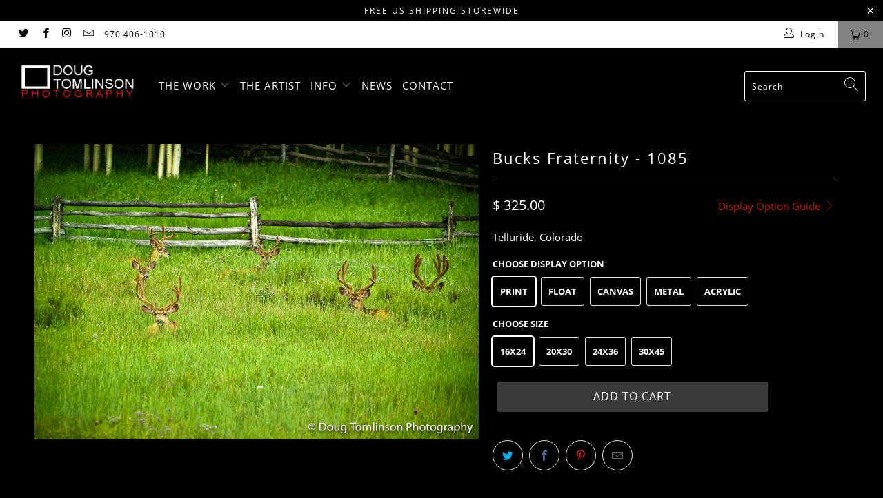

--- FILE ---
content_type: text/html; charset=utf-8
request_url: https://dougtomlinsonphotography.com/products/bucks-fraternity-1085
body_size: 33432
content:


 <!DOCTYPE html>
<html lang="en"> <head> <meta charset="utf-8"> <meta http-equiv="cleartype" content="on"> <meta name="robots" content="index,follow"> <!-- Mobile Specific Metas --> <meta name="HandheldFriendly" content="True"> <meta name="MobileOptimized" content="320"> <meta name="viewport" content="width=device-width,initial-scale=1"> <meta name="theme-color" content="#000000"> <title>
      Bucks Fraternity - 1085 - Doug Tomlinson Photography</title> <link rel="preconnect dns-prefetch" href="https://fonts.shopifycdn.com" /> <link rel="preconnect dns-prefetch" href="https://cdn.shopify.com" /> <link rel="preconnect dns-prefetch" href="https://v.shopify.com" /> <link rel="preconnect dns-prefetch" href="https://cdn.shopifycloud.com" /> <link rel="stylesheet" href="https://cdnjs.cloudflare.com/ajax/libs/fancybox/3.5.6/jquery.fancybox.css"> <!-- Stylesheets for Turbo 4.2.1 --> <link href="//dougtomlinsonphotography.com/cdn/shop/t/55/assets/styles.scss.css?v=135277661652577017201674755615" rel="stylesheet" type="text/css" media="all" /> <script>
      window.lazySizesConfig = window.lazySizesConfig || {};

      lazySizesConfig.expand = 300;
      lazySizesConfig.loadHidden = false;

      /*! lazysizes - v4.1.4 */
      !function(a,b){var c=b(a,a.document);a.lazySizes=c,"object"==typeof module&&module.exports&&(module.exports=c)}(window,function(a,b){"use strict";if(b.getElementsByClassName){var c,d,e=b.documentElement,f=a.Date,g=a.HTMLPictureElement,h="addEventListener",i="getAttribute",j=a[h],k=a.setTimeout,l=a.requestAnimationFrame||k,m=a.requestIdleCallback,n=/^picture$/i,o=["load","error","lazyincluded","_lazyloaded"],p={},q=Array.prototype.forEach,r=function(a,b){return p[b]||(p[b]=new RegExp("(\\s|^)"+b+"(\\s|$)")),p[b].test(a[i]("class")||"")&&p[b]},s=function(a,b){r(a,b)||a.setAttribute("class",(a[i]("class")||"").trim()+" "+b)},t=function(a,b){var c;(c=r(a,b))&&a.setAttribute("class",(a[i]("class")||"").replace(c," "))},u=function(a,b,c){var d=c?h:"removeEventListener";c&&u(a,b),o.forEach(function(c){a[d](c,b)})},v=function(a,d,e,f,g){var h=b.createEvent("Event");return e||(e={}),e.instance=c,h.initEvent(d,!f,!g),h.detail=e,a.dispatchEvent(h),h},w=function(b,c){var e;!g&&(e=a.picturefill||d.pf)?(c&&c.src&&!b[i]("srcset")&&b.setAttribute("srcset",c.src),e({reevaluate:!0,elements:[b]})):c&&c.src&&(b.src=c.src)},x=function(a,b){return(getComputedStyle(a,null)||{})[b]},y=function(a,b,c){for(c=c||a.offsetWidth;c<d.minSize&&b&&!a._lazysizesWidth;)c=b.offsetWidth,b=b.parentNode;return c},z=function(){var a,c,d=[],e=[],f=d,g=function(){var b=f;for(f=d.length?e:d,a=!0,c=!1;b.length;)b.shift()();a=!1},h=function(d,e){a&&!e?d.apply(this,arguments):(f.push(d),c||(c=!0,(b.hidden?k:l)(g)))};return h._lsFlush=g,h}(),A=function(a,b){return b?function(){z(a)}:function(){var b=this,c=arguments;z(function(){a.apply(b,c)})}},B=function(a){var b,c=0,e=d.throttleDelay,g=d.ricTimeout,h=function(){b=!1,c=f.now(),a()},i=m&&g>49?function(){m(h,{timeout:g}),g!==d.ricTimeout&&(g=d.ricTimeout)}:A(function(){k(h)},!0);return function(a){var d;(a=a===!0)&&(g=33),b||(b=!0,d=e-(f.now()-c),0>d&&(d=0),a||9>d?i():k(i,d))}},C=function(a){var b,c,d=99,e=function(){b=null,a()},g=function(){var a=f.now()-c;d>a?k(g,d-a):(m||e)(e)};return function(){c=f.now(),b||(b=k(g,d))}};!function(){var b,c={lazyClass:"lazyload",loadedClass:"lazyloaded",loadingClass:"lazyloading",preloadClass:"lazypreload",errorClass:"lazyerror",autosizesClass:"lazyautosizes",srcAttr:"data-src",srcsetAttr:"data-srcset",sizesAttr:"data-sizes",minSize:40,customMedia:{},init:!0,expFactor:1.5,hFac:.8,loadMode:2,loadHidden:!0,ricTimeout:0,throttleDelay:125};d=a.lazySizesConfig||a.lazysizesConfig||{};for(b in c)b in d||(d[b]=c[b]);a.lazySizesConfig=d,k(function(){d.init&&F()})}();var D=function(){var g,l,m,o,p,y,D,F,G,H,I,J,K,L,M=/^img$/i,N=/^iframe$/i,O="onscroll"in a&&!/(gle|ing)bot/.test(navigator.userAgent),P=0,Q=0,R=0,S=-1,T=function(a){R--,a&&a.target&&u(a.target,T),(!a||0>R||!a.target)&&(R=0)},U=function(a,c){var d,f=a,g="hidden"==x(b.body,"visibility")||"hidden"!=x(a.parentNode,"visibility")&&"hidden"!=x(a,"visibility");for(F-=c,I+=c,G-=c,H+=c;g&&(f=f.offsetParent)&&f!=b.body&&f!=e;)g=(x(f,"opacity")||1)>0,g&&"visible"!=x(f,"overflow")&&(d=f.getBoundingClientRect(),g=H>d.left&&G<d.right&&I>d.top-1&&F<d.bottom+1);return g},V=function(){var a,f,h,j,k,m,n,p,q,r=c.elements;if((o=d.loadMode)&&8>R&&(a=r.length)){f=0,S++,null==K&&("expand"in d||(d.expand=e.clientHeight>500&&e.clientWidth>500?500:370),J=d.expand,K=J*d.expFactor),K>Q&&1>R&&S>2&&o>2&&!b.hidden?(Q=K,S=0):Q=o>1&&S>1&&6>R?J:P;for(;a>f;f++)if(r[f]&&!r[f]._lazyRace)if(O)if((p=r[f][i]("data-expand"))&&(m=1*p)||(m=Q),q!==m&&(y=innerWidth+m*L,D=innerHeight+m,n=-1*m,q=m),h=r[f].getBoundingClientRect(),(I=h.bottom)>=n&&(F=h.top)<=D&&(H=h.right)>=n*L&&(G=h.left)<=y&&(I||H||G||F)&&(d.loadHidden||"hidden"!=x(r[f],"visibility"))&&(l&&3>R&&!p&&(3>o||4>S)||U(r[f],m))){if(ba(r[f]),k=!0,R>9)break}else!k&&l&&!j&&4>R&&4>S&&o>2&&(g[0]||d.preloadAfterLoad)&&(g[0]||!p&&(I||H||G||F||"auto"!=r[f][i](d.sizesAttr)))&&(j=g[0]||r[f]);else ba(r[f]);j&&!k&&ba(j)}},W=B(V),X=function(a){s(a.target,d.loadedClass),t(a.target,d.loadingClass),u(a.target,Z),v(a.target,"lazyloaded")},Y=A(X),Z=function(a){Y({target:a.target})},$=function(a,b){try{a.contentWindow.location.replace(b)}catch(c){a.src=b}},_=function(a){var b,c=a[i](d.srcsetAttr);(b=d.customMedia[a[i]("data-media")||a[i]("media")])&&a.setAttribute("media",b),c&&a.setAttribute("srcset",c)},aa=A(function(a,b,c,e,f){var g,h,j,l,o,p;(o=v(a,"lazybeforeunveil",b)).defaultPrevented||(e&&(c?s(a,d.autosizesClass):a.setAttribute("sizes",e)),h=a[i](d.srcsetAttr),g=a[i](d.srcAttr),f&&(j=a.parentNode,l=j&&n.test(j.nodeName||"")),p=b.firesLoad||"src"in a&&(h||g||l),o={target:a},p&&(u(a,T,!0),clearTimeout(m),m=k(T,2500),s(a,d.loadingClass),u(a,Z,!0)),l&&q.call(j.getElementsByTagName("source"),_),h?a.setAttribute("srcset",h):g&&!l&&(N.test(a.nodeName)?$(a,g):a.src=g),f&&(h||l)&&w(a,{src:g})),a._lazyRace&&delete a._lazyRace,t(a,d.lazyClass),z(function(){(!p||a.complete&&a.naturalWidth>1)&&(p?T(o):R--,X(o))},!0)}),ba=function(a){var b,c=M.test(a.nodeName),e=c&&(a[i](d.sizesAttr)||a[i]("sizes")),f="auto"==e;(!f&&l||!c||!a[i]("src")&&!a.srcset||a.complete||r(a,d.errorClass)||!r(a,d.lazyClass))&&(b=v(a,"lazyunveilread").detail,f&&E.updateElem(a,!0,a.offsetWidth),a._lazyRace=!0,R++,aa(a,b,f,e,c))},ca=function(){if(!l){if(f.now()-p<999)return void k(ca,999);var a=C(function(){d.loadMode=3,W()});l=!0,d.loadMode=3,W(),j("scroll",function(){3==d.loadMode&&(d.loadMode=2),a()},!0)}};return{_:function(){p=f.now(),c.elements=b.getElementsByClassName(d.lazyClass),g=b.getElementsByClassName(d.lazyClass+" "+d.preloadClass),L=d.hFac,j("scroll",W,!0),j("resize",W,!0),a.MutationObserver?new MutationObserver(W).observe(e,{childList:!0,subtree:!0,attributes:!0}):(e[h]("DOMNodeInserted",W,!0),e[h]("DOMAttrModified",W,!0),setInterval(W,999)),j("hashchange",W,!0),["focus","mouseover","click","load","transitionend","animationend","webkitAnimationEnd"].forEach(function(a){b[h](a,W,!0)}),/d$|^c/.test(b.readyState)?ca():(j("load",ca),b[h]("DOMContentLoaded",W),k(ca,2e4)),c.elements.length?(V(),z._lsFlush()):W()},checkElems:W,unveil:ba}}(),E=function(){var a,c=A(function(a,b,c,d){var e,f,g;if(a._lazysizesWidth=d,d+="px",a.setAttribute("sizes",d),n.test(b.nodeName||""))for(e=b.getElementsByTagName("source"),f=0,g=e.length;g>f;f++)e[f].setAttribute("sizes",d);c.detail.dataAttr||w(a,c.detail)}),e=function(a,b,d){var e,f=a.parentNode;f&&(d=y(a,f,d),e=v(a,"lazybeforesizes",{width:d,dataAttr:!!b}),e.defaultPrevented||(d=e.detail.width,d&&d!==a._lazysizesWidth&&c(a,f,e,d)))},f=function(){var b,c=a.length;if(c)for(b=0;c>b;b++)e(a[b])},g=C(f);return{_:function(){a=b.getElementsByClassName(d.autosizesClass),j("resize",g)},checkElems:g,updateElem:e}}(),F=function(){F.i||(F.i=!0,E._(),D._())};return c={cfg:d,autoSizer:E,loader:D,init:F,uP:w,aC:s,rC:t,hC:r,fire:v,gW:y,rAF:z}}});

      /*! lazysizes - v4.1.4 */
      !function(a,b){var c=function(){b(a.lazySizes),a.removeEventListener("lazyunveilread",c,!0)};b=b.bind(null,a,a.document),"object"==typeof module&&module.exports?b(require("lazysizes")):a.lazySizes?c():a.addEventListener("lazyunveilread",c,!0)}(window,function(a,b,c){"use strict";function d(){this.ratioElems=b.getElementsByClassName("lazyaspectratio"),this._setupEvents(),this.processImages()}if(a.addEventListener){var e,f,g,h=Array.prototype.forEach,i=/^picture$/i,j="data-aspectratio",k="img["+j+"]",l=function(b){return a.matchMedia?(l=function(a){return!a||(matchMedia(a)||{}).matches})(b):a.Modernizr&&Modernizr.mq?!b||Modernizr.mq(b):!b},m=c.aC,n=c.rC,o=c.cfg;d.prototype={_setupEvents:function(){var a=this,c=function(b){b.naturalWidth<36?a.addAspectRatio(b,!0):a.removeAspectRatio(b,!0)},d=function(){a.processImages()};b.addEventListener("load",function(a){a.target.getAttribute&&a.target.getAttribute(j)&&c(a.target)},!0),addEventListener("resize",function(){var b,d=function(){h.call(a.ratioElems,c)};return function(){clearTimeout(b),b=setTimeout(d,99)}}()),b.addEventListener("DOMContentLoaded",d),addEventListener("load",d)},processImages:function(a){var c,d;a||(a=b),c="length"in a&&!a.nodeName?a:a.querySelectorAll(k);for(d=0;d<c.length;d++)c[d].naturalWidth>36?this.removeAspectRatio(c[d]):this.addAspectRatio(c[d])},getSelectedRatio:function(a){var b,c,d,e,f,g=a.parentNode;if(g&&i.test(g.nodeName||""))for(d=g.getElementsByTagName("source"),b=0,c=d.length;c>b;b++)if(e=d[b].getAttribute("data-media")||d[b].getAttribute("media"),o.customMedia[e]&&(e=o.customMedia[e]),l(e)){f=d[b].getAttribute(j);break}return f||a.getAttribute(j)||""},parseRatio:function(){var a=/^\s*([+\d\.]+)(\s*[\/x]\s*([+\d\.]+))?\s*$/,b={};return function(c){var d;return!b[c]&&(d=c.match(a))&&(d[3]?b[c]=d[1]/d[3]:b[c]=1*d[1]),b[c]}}(),addAspectRatio:function(b,c){var d,e=b.offsetWidth,f=b.offsetHeight;return c||m(b,"lazyaspectratio"),36>e&&0>=f?void((e||f&&a.console)&&console.log("Define width or height of image, so we can calculate the other dimension")):(d=this.getSelectedRatio(b),d=this.parseRatio(d),void(d&&(e?b.style.height=e/d+"px":b.style.width=f*d+"px")))},removeAspectRatio:function(a){n(a,"lazyaspectratio"),a.style.height="",a.style.width="",a.removeAttribute(j)}},f=function(){g=a.jQuery||a.Zepto||a.shoestring||a.$,g&&g.fn&&!g.fn.imageRatio&&g.fn.filter&&g.fn.add&&g.fn.find?g.fn.imageRatio=function(){return e.processImages(this.find(k).add(this.filter(k))),this}:g=!1},f(),setTimeout(f),e=new d,a.imageRatio=e,"object"==typeof module&&module.exports?module.exports=e:"function"==typeof define&&define.amd&&define(e)}});

        /*! lazysizes - v4.1.5 */
        !function(a,b){var c=function(){b(a.lazySizes),a.removeEventListener("lazyunveilread",c,!0)};b=b.bind(null,a,a.document),"object"==typeof module&&module.exports?b(require("lazysizes")):a.lazySizes?c():a.addEventListener("lazyunveilread",c,!0)}(window,function(a,b,c){"use strict";if(a.addEventListener){var d=/\s+/g,e=/\s*\|\s+|\s+\|\s*/g,f=/^(.+?)(?:\s+\[\s*(.+?)\s*\])(?:\s+\[\s*(.+?)\s*\])?$/,g=/^\s*\(*\s*type\s*:\s*(.+?)\s*\)*\s*$/,h=/\(|\)|'/,i={contain:1,cover:1},j=function(a){var b=c.gW(a,a.parentNode);return(!a._lazysizesWidth||b>a._lazysizesWidth)&&(a._lazysizesWidth=b),a._lazysizesWidth},k=function(a){var b;return b=(getComputedStyle(a)||{getPropertyValue:function(){}}).getPropertyValue("background-size"),!i[b]&&i[a.style.backgroundSize]&&(b=a.style.backgroundSize),b},l=function(a,b){if(b){var c=b.match(g);c&&c[1]?a.setAttribute("type",c[1]):a.setAttribute("media",lazySizesConfig.customMedia[b]||b)}},m=function(a,c,g){var h=b.createElement("picture"),i=c.getAttribute(lazySizesConfig.sizesAttr),j=c.getAttribute("data-ratio"),k=c.getAttribute("data-optimumx");c._lazybgset&&c._lazybgset.parentNode==c&&c.removeChild(c._lazybgset),Object.defineProperty(g,"_lazybgset",{value:c,writable:!0}),Object.defineProperty(c,"_lazybgset",{value:h,writable:!0}),a=a.replace(d," ").split(e),h.style.display="none",g.className=lazySizesConfig.lazyClass,1!=a.length||i||(i="auto"),a.forEach(function(a){var c,d=b.createElement("source");i&&"auto"!=i&&d.setAttribute("sizes",i),(c=a.match(f))?(d.setAttribute(lazySizesConfig.srcsetAttr,c[1]),l(d,c[2]),l(d,c[3])):d.setAttribute(lazySizesConfig.srcsetAttr,a),h.appendChild(d)}),i&&(g.setAttribute(lazySizesConfig.sizesAttr,i),c.removeAttribute(lazySizesConfig.sizesAttr),c.removeAttribute("sizes")),k&&g.setAttribute("data-optimumx",k),j&&g.setAttribute("data-ratio",j),h.appendChild(g),c.appendChild(h)},n=function(a){if(a.target._lazybgset){var b=a.target,d=b._lazybgset,e=b.currentSrc||b.src;if(e){var f=c.fire(d,"bgsetproxy",{src:e,useSrc:h.test(e)?JSON.stringify(e):e});f.defaultPrevented||(d.style.backgroundImage="url("+f.detail.useSrc+")")}b._lazybgsetLoading&&(c.fire(d,"_lazyloaded",{},!1,!0),delete b._lazybgsetLoading)}};addEventListener("lazybeforeunveil",function(a){var d,e,f;!a.defaultPrevented&&(d=a.target.getAttribute("data-bgset"))&&(f=a.target,e=b.createElement("img"),e.alt="",e._lazybgsetLoading=!0,a.detail.firesLoad=!0,m(d,f,e),setTimeout(function(){c.loader.unveil(e),c.rAF(function(){c.fire(e,"_lazyloaded",{},!0,!0),e.complete&&n({target:e})})}))}),b.addEventListener("load",n,!0),a.addEventListener("lazybeforesizes",function(a){if(a.detail.instance==c&&a.target._lazybgset&&a.detail.dataAttr){var b=a.target._lazybgset,d=k(b);i[d]&&(a.target._lazysizesParentFit=d,c.rAF(function(){a.target.setAttribute("data-parent-fit",d),a.target._lazysizesParentFit&&delete a.target._lazysizesParentFit}))}},!0),b.documentElement.addEventListener("lazybeforesizes",function(a){!a.defaultPrevented&&a.target._lazybgset&&a.detail.instance==c&&(a.detail.width=j(a.target._lazybgset))})}});</script> <meta name="description" content="Telluride, Colorado" /> <link rel="shortcut icon" type="image/x-icon" href="//dougtomlinsonphotography.com/cdn/shop/t/55/assets/favicon.png?v=132815569651805686461567106899"> <link rel="canonical" href="https://dougtomlinsonphotography.com/products/bucks-fraternity-1085" /> <script>window.performance && window.performance.mark && window.performance.mark('shopify.content_for_header.start');</script><meta id="shopify-digital-wallet" name="shopify-digital-wallet" content="/8868294/digital_wallets/dialog">
<meta name="shopify-checkout-api-token" content="eee7df192caafe734827bb7407f6bc7d">
<meta id="in-context-paypal-metadata" data-shop-id="8868294" data-venmo-supported="false" data-environment="production" data-locale="en_US" data-paypal-v4="true" data-currency="USD">
<link rel="alternate" type="application/json+oembed" href="https://dougtomlinsonphotography.com/products/bucks-fraternity-1085.oembed">
<script async="async" src="/checkouts/internal/preloads.js?locale=en-US"></script>
<link rel="preconnect" href="https://shop.app" crossorigin="anonymous">
<script async="async" src="https://shop.app/checkouts/internal/preloads.js?locale=en-US&shop_id=8868294" crossorigin="anonymous"></script>
<script id="apple-pay-shop-capabilities" type="application/json">{"shopId":8868294,"countryCode":"US","currencyCode":"USD","merchantCapabilities":["supports3DS"],"merchantId":"gid:\/\/shopify\/Shop\/8868294","merchantName":"Doug Tomlinson Photography","requiredBillingContactFields":["postalAddress","email","phone"],"requiredShippingContactFields":["postalAddress","email","phone"],"shippingType":"shipping","supportedNetworks":["visa","masterCard","amex","discover","elo","jcb"],"total":{"type":"pending","label":"Doug Tomlinson Photography","amount":"1.00"},"shopifyPaymentsEnabled":true,"supportsSubscriptions":true}</script>
<script id="shopify-features" type="application/json">{"accessToken":"eee7df192caafe734827bb7407f6bc7d","betas":["rich-media-storefront-analytics"],"domain":"dougtomlinsonphotography.com","predictiveSearch":true,"shopId":8868294,"locale":"en"}</script>
<script>var Shopify = Shopify || {};
Shopify.shop = "doug-tomlinson.myshopify.com";
Shopify.locale = "en";
Shopify.currency = {"active":"USD","rate":"1.0"};
Shopify.country = "US";
Shopify.theme = {"name":"Turbo Current Changes (Aug-29-2019)","id":44420923463,"schema_name":"Turbo","schema_version":"4.2.1","theme_store_id":null,"role":"main"};
Shopify.theme.handle = "null";
Shopify.theme.style = {"id":null,"handle":null};
Shopify.cdnHost = "dougtomlinsonphotography.com/cdn";
Shopify.routes = Shopify.routes || {};
Shopify.routes.root = "/";</script>
<script type="module">!function(o){(o.Shopify=o.Shopify||{}).modules=!0}(window);</script>
<script>!function(o){function n(){var o=[];function n(){o.push(Array.prototype.slice.apply(arguments))}return n.q=o,n}var t=o.Shopify=o.Shopify||{};t.loadFeatures=n(),t.autoloadFeatures=n()}(window);</script>
<script>
  window.ShopifyPay = window.ShopifyPay || {};
  window.ShopifyPay.apiHost = "shop.app\/pay";
  window.ShopifyPay.redirectState = null;
</script>
<script id="shop-js-analytics" type="application/json">{"pageType":"product"}</script>
<script defer="defer" async type="module" src="//dougtomlinsonphotography.com/cdn/shopifycloud/shop-js/modules/v2/client.init-shop-cart-sync_DtuiiIyl.en.esm.js"></script>
<script defer="defer" async type="module" src="//dougtomlinsonphotography.com/cdn/shopifycloud/shop-js/modules/v2/chunk.common_CUHEfi5Q.esm.js"></script>
<script type="module">
  await import("//dougtomlinsonphotography.com/cdn/shopifycloud/shop-js/modules/v2/client.init-shop-cart-sync_DtuiiIyl.en.esm.js");
await import("//dougtomlinsonphotography.com/cdn/shopifycloud/shop-js/modules/v2/chunk.common_CUHEfi5Q.esm.js");

  window.Shopify.SignInWithShop?.initShopCartSync?.({"fedCMEnabled":true,"windoidEnabled":true});

</script>
<script>
  window.Shopify = window.Shopify || {};
  if (!window.Shopify.featureAssets) window.Shopify.featureAssets = {};
  window.Shopify.featureAssets['shop-js'] = {"shop-cart-sync":["modules/v2/client.shop-cart-sync_DFoTY42P.en.esm.js","modules/v2/chunk.common_CUHEfi5Q.esm.js"],"init-fed-cm":["modules/v2/client.init-fed-cm_D2UNy1i2.en.esm.js","modules/v2/chunk.common_CUHEfi5Q.esm.js"],"init-shop-email-lookup-coordinator":["modules/v2/client.init-shop-email-lookup-coordinator_BQEe2rDt.en.esm.js","modules/v2/chunk.common_CUHEfi5Q.esm.js"],"shop-cash-offers":["modules/v2/client.shop-cash-offers_3CTtReFF.en.esm.js","modules/v2/chunk.common_CUHEfi5Q.esm.js","modules/v2/chunk.modal_BewljZkx.esm.js"],"shop-button":["modules/v2/client.shop-button_C6oxCjDL.en.esm.js","modules/v2/chunk.common_CUHEfi5Q.esm.js"],"init-windoid":["modules/v2/client.init-windoid_5pix8xhK.en.esm.js","modules/v2/chunk.common_CUHEfi5Q.esm.js"],"avatar":["modules/v2/client.avatar_BTnouDA3.en.esm.js"],"init-shop-cart-sync":["modules/v2/client.init-shop-cart-sync_DtuiiIyl.en.esm.js","modules/v2/chunk.common_CUHEfi5Q.esm.js"],"shop-toast-manager":["modules/v2/client.shop-toast-manager_BYv_8cH1.en.esm.js","modules/v2/chunk.common_CUHEfi5Q.esm.js"],"pay-button":["modules/v2/client.pay-button_FnF9EIkY.en.esm.js","modules/v2/chunk.common_CUHEfi5Q.esm.js"],"shop-login-button":["modules/v2/client.shop-login-button_CH1KUpOf.en.esm.js","modules/v2/chunk.common_CUHEfi5Q.esm.js","modules/v2/chunk.modal_BewljZkx.esm.js"],"init-customer-accounts-sign-up":["modules/v2/client.init-customer-accounts-sign-up_aj7QGgYS.en.esm.js","modules/v2/client.shop-login-button_CH1KUpOf.en.esm.js","modules/v2/chunk.common_CUHEfi5Q.esm.js","modules/v2/chunk.modal_BewljZkx.esm.js"],"init-shop-for-new-customer-accounts":["modules/v2/client.init-shop-for-new-customer-accounts_NbnYRf_7.en.esm.js","modules/v2/client.shop-login-button_CH1KUpOf.en.esm.js","modules/v2/chunk.common_CUHEfi5Q.esm.js","modules/v2/chunk.modal_BewljZkx.esm.js"],"init-customer-accounts":["modules/v2/client.init-customer-accounts_ppedhqCH.en.esm.js","modules/v2/client.shop-login-button_CH1KUpOf.en.esm.js","modules/v2/chunk.common_CUHEfi5Q.esm.js","modules/v2/chunk.modal_BewljZkx.esm.js"],"shop-follow-button":["modules/v2/client.shop-follow-button_CMIBBa6u.en.esm.js","modules/v2/chunk.common_CUHEfi5Q.esm.js","modules/v2/chunk.modal_BewljZkx.esm.js"],"lead-capture":["modules/v2/client.lead-capture_But0hIyf.en.esm.js","modules/v2/chunk.common_CUHEfi5Q.esm.js","modules/v2/chunk.modal_BewljZkx.esm.js"],"checkout-modal":["modules/v2/client.checkout-modal_BBxc70dQ.en.esm.js","modules/v2/chunk.common_CUHEfi5Q.esm.js","modules/v2/chunk.modal_BewljZkx.esm.js"],"shop-login":["modules/v2/client.shop-login_hM3Q17Kl.en.esm.js","modules/v2/chunk.common_CUHEfi5Q.esm.js","modules/v2/chunk.modal_BewljZkx.esm.js"],"payment-terms":["modules/v2/client.payment-terms_CAtGlQYS.en.esm.js","modules/v2/chunk.common_CUHEfi5Q.esm.js","modules/v2/chunk.modal_BewljZkx.esm.js"]};
</script>
<script id="__st">var __st={"a":8868294,"offset":-25200,"reqid":"073fd1cb-83ba-40c6-a599-8d05e09bcf3c-1766545783","pageurl":"dougtomlinsonphotography.com\/products\/bucks-fraternity-1085","u":"220e4d2d6288","p":"product","rtyp":"product","rid":6317575558};</script>
<script>window.ShopifyPaypalV4VisibilityTracking = true;</script>
<script id="captcha-bootstrap">!function(){'use strict';const t='contact',e='account',n='new_comment',o=[[t,t],['blogs',n],['comments',n],[t,'customer']],c=[[e,'customer_login'],[e,'guest_login'],[e,'recover_customer_password'],[e,'create_customer']],r=t=>t.map((([t,e])=>`form[action*='/${t}']:not([data-nocaptcha='true']) input[name='form_type'][value='${e}']`)).join(','),a=t=>()=>t?[...document.querySelectorAll(t)].map((t=>t.form)):[];function s(){const t=[...o],e=r(t);return a(e)}const i='password',u='form_key',d=['recaptcha-v3-token','g-recaptcha-response','h-captcha-response',i],f=()=>{try{return window.sessionStorage}catch{return}},m='__shopify_v',_=t=>t.elements[u];function p(t,e,n=!1){try{const o=window.sessionStorage,c=JSON.parse(o.getItem(e)),{data:r}=function(t){const{data:e,action:n}=t;return t[m]||n?{data:e,action:n}:{data:t,action:n}}(c);for(const[e,n]of Object.entries(r))t.elements[e]&&(t.elements[e].value=n);n&&o.removeItem(e)}catch(o){console.error('form repopulation failed',{error:o})}}const l='form_type',E='cptcha';function T(t){t.dataset[E]=!0}const w=window,h=w.document,L='Shopify',v='ce_forms',y='captcha';let A=!1;((t,e)=>{const n=(g='f06e6c50-85a8-45c8-87d0-21a2b65856fe',I='https://cdn.shopify.com/shopifycloud/storefront-forms-hcaptcha/ce_storefront_forms_captcha_hcaptcha.v1.5.2.iife.js',D={infoText:'Protected by hCaptcha',privacyText:'Privacy',termsText:'Terms'},(t,e,n)=>{const o=w[L][v],c=o.bindForm;if(c)return c(t,g,e,D).then(n);var r;o.q.push([[t,g,e,D],n]),r=I,A||(h.body.append(Object.assign(h.createElement('script'),{id:'captcha-provider',async:!0,src:r})),A=!0)});var g,I,D;w[L]=w[L]||{},w[L][v]=w[L][v]||{},w[L][v].q=[],w[L][y]=w[L][y]||{},w[L][y].protect=function(t,e){n(t,void 0,e),T(t)},Object.freeze(w[L][y]),function(t,e,n,w,h,L){const[v,y,A,g]=function(t,e,n){const i=e?o:[],u=t?c:[],d=[...i,...u],f=r(d),m=r(i),_=r(d.filter((([t,e])=>n.includes(e))));return[a(f),a(m),a(_),s()]}(w,h,L),I=t=>{const e=t.target;return e instanceof HTMLFormElement?e:e&&e.form},D=t=>v().includes(t);t.addEventListener('submit',(t=>{const e=I(t);if(!e)return;const n=D(e)&&!e.dataset.hcaptchaBound&&!e.dataset.recaptchaBound,o=_(e),c=g().includes(e)&&(!o||!o.value);(n||c)&&t.preventDefault(),c&&!n&&(function(t){try{if(!f())return;!function(t){const e=f();if(!e)return;const n=_(t);if(!n)return;const o=n.value;o&&e.removeItem(o)}(t);const e=Array.from(Array(32),(()=>Math.random().toString(36)[2])).join('');!function(t,e){_(t)||t.append(Object.assign(document.createElement('input'),{type:'hidden',name:u})),t.elements[u].value=e}(t,e),function(t,e){const n=f();if(!n)return;const o=[...t.querySelectorAll(`input[type='${i}']`)].map((({name:t})=>t)),c=[...d,...o],r={};for(const[a,s]of new FormData(t).entries())c.includes(a)||(r[a]=s);n.setItem(e,JSON.stringify({[m]:1,action:t.action,data:r}))}(t,e)}catch(e){console.error('failed to persist form',e)}}(e),e.submit())}));const S=(t,e)=>{t&&!t.dataset[E]&&(n(t,e.some((e=>e===t))),T(t))};for(const o of['focusin','change'])t.addEventListener(o,(t=>{const e=I(t);D(e)&&S(e,y())}));const B=e.get('form_key'),M=e.get(l),P=B&&M;t.addEventListener('DOMContentLoaded',(()=>{const t=y();if(P)for(const e of t)e.elements[l].value===M&&p(e,B);[...new Set([...A(),...v().filter((t=>'true'===t.dataset.shopifyCaptcha))])].forEach((e=>S(e,t)))}))}(h,new URLSearchParams(w.location.search),n,t,e,['guest_login'])})(!0,!0)}();</script>
<script integrity="sha256-4kQ18oKyAcykRKYeNunJcIwy7WH5gtpwJnB7kiuLZ1E=" data-source-attribution="shopify.loadfeatures" defer="defer" src="//dougtomlinsonphotography.com/cdn/shopifycloud/storefront/assets/storefront/load_feature-a0a9edcb.js" crossorigin="anonymous"></script>
<script crossorigin="anonymous" defer="defer" src="//dougtomlinsonphotography.com/cdn/shopifycloud/storefront/assets/shopify_pay/storefront-65b4c6d7.js?v=20250812"></script>
<script data-source-attribution="shopify.dynamic_checkout.dynamic.init">var Shopify=Shopify||{};Shopify.PaymentButton=Shopify.PaymentButton||{isStorefrontPortableWallets:!0,init:function(){window.Shopify.PaymentButton.init=function(){};var t=document.createElement("script");t.src="https://dougtomlinsonphotography.com/cdn/shopifycloud/portable-wallets/latest/portable-wallets.en.js",t.type="module",document.head.appendChild(t)}};
</script>
<script data-source-attribution="shopify.dynamic_checkout.buyer_consent">
  function portableWalletsHideBuyerConsent(e){var t=document.getElementById("shopify-buyer-consent"),n=document.getElementById("shopify-subscription-policy-button");t&&n&&(t.classList.add("hidden"),t.setAttribute("aria-hidden","true"),n.removeEventListener("click",e))}function portableWalletsShowBuyerConsent(e){var t=document.getElementById("shopify-buyer-consent"),n=document.getElementById("shopify-subscription-policy-button");t&&n&&(t.classList.remove("hidden"),t.removeAttribute("aria-hidden"),n.addEventListener("click",e))}window.Shopify?.PaymentButton&&(window.Shopify.PaymentButton.hideBuyerConsent=portableWalletsHideBuyerConsent,window.Shopify.PaymentButton.showBuyerConsent=portableWalletsShowBuyerConsent);
</script>
<script data-source-attribution="shopify.dynamic_checkout.cart.bootstrap">document.addEventListener("DOMContentLoaded",(function(){function t(){return document.querySelector("shopify-accelerated-checkout-cart, shopify-accelerated-checkout")}if(t())Shopify.PaymentButton.init();else{new MutationObserver((function(e,n){t()&&(Shopify.PaymentButton.init(),n.disconnect())})).observe(document.body,{childList:!0,subtree:!0})}}));
</script>
<link id="shopify-accelerated-checkout-styles" rel="stylesheet" media="screen" href="https://dougtomlinsonphotography.com/cdn/shopifycloud/portable-wallets/latest/accelerated-checkout-backwards-compat.css" crossorigin="anonymous">
<style id="shopify-accelerated-checkout-cart">
        #shopify-buyer-consent {
  margin-top: 1em;
  display: inline-block;
  width: 100%;
}

#shopify-buyer-consent.hidden {
  display: none;
}

#shopify-subscription-policy-button {
  background: none;
  border: none;
  padding: 0;
  text-decoration: underline;
  font-size: inherit;
  cursor: pointer;
}

#shopify-subscription-policy-button::before {
  box-shadow: none;
}

      </style>

<script>window.performance && window.performance.mark && window.performance.mark('shopify.content_for_header.end');</script>

    

<meta name="author" content="Doug Tomlinson Photography">
<meta property="og:url" content="https://dougtomlinsonphotography.com/products/bucks-fraternity-1085">
<meta property="og:site_name" content="Doug Tomlinson Photography"> <meta property="og:type" content="product"> <meta property="og:title" content="Bucks Fraternity - 1085"> <meta property="og:image" content="https://dougtomlinsonphotography.com/cdn/shop/products/Bucks_Fraternity_-_1085_600x.jpg?v=1463422365"> <meta property="og:image:secure_url" content="https://dougtomlinsonphotography.com/cdn/shop/products/Bucks_Fraternity_-_1085_600x.jpg?v=1463422365"> <meta property="og:image:width" content="1024"> <meta property="og:image:height" content="683"> <meta property="product:price:amount" content="325.00"> <meta property="product:price:currency" content="USD"> <meta property="og:description" content="Telluride, Colorado"> <meta name="twitter:site" content="@TomlinsonDoug">

<meta name="twitter:card" content="summary"> <meta name="twitter:title" content="Bucks Fraternity - 1085"> <meta name="twitter:description" content="
Telluride, Colorado"> <meta name="twitter:image" content="https://dougtomlinsonphotography.com/cdn/shop/products/Bucks_Fraternity_-_1085_240x.jpg?v=1463422365"> <meta name="twitter:image:width" content="240"> <meta name="twitter:image:height" content="240"> <meta name="twitter:image:alt" content="Bucks Fraternity - 1085"> <meta name="google-site-verification" content="cRW1p5UzwspFTADOEkWN3JydChdoKfd1M24x3gSHWFQ" /> <!-- "snippets/shogun-head.liquid" was not rendered, the associated app was uninstalled -->
<link href="https://monorail-edge.shopifysvc.com" rel="dns-prefetch">
<script>(function(){if ("sendBeacon" in navigator && "performance" in window) {try {var session_token_from_headers = performance.getEntriesByType('navigation')[0].serverTiming.find(x => x.name == '_s').description;} catch {var session_token_from_headers = undefined;}var session_cookie_matches = document.cookie.match(/_shopify_s=([^;]*)/);var session_token_from_cookie = session_cookie_matches && session_cookie_matches.length === 2 ? session_cookie_matches[1] : "";var session_token = session_token_from_headers || session_token_from_cookie || "";function handle_abandonment_event(e) {var entries = performance.getEntries().filter(function(entry) {return /monorail-edge.shopifysvc.com/.test(entry.name);});if (!window.abandonment_tracked && entries.length === 0) {window.abandonment_tracked = true;var currentMs = Date.now();var navigation_start = performance.timing.navigationStart;var payload = {shop_id: 8868294,url: window.location.href,navigation_start,duration: currentMs - navigation_start,session_token,page_type: "product"};window.navigator.sendBeacon("https://monorail-edge.shopifysvc.com/v1/produce", JSON.stringify({schema_id: "online_store_buyer_site_abandonment/1.1",payload: payload,metadata: {event_created_at_ms: currentMs,event_sent_at_ms: currentMs}}));}}window.addEventListener('pagehide', handle_abandonment_event);}}());</script>
<script id="web-pixels-manager-setup">(function e(e,d,r,n,o){if(void 0===o&&(o={}),!Boolean(null===(a=null===(i=window.Shopify)||void 0===i?void 0:i.analytics)||void 0===a?void 0:a.replayQueue)){var i,a;window.Shopify=window.Shopify||{};var t=window.Shopify;t.analytics=t.analytics||{};var s=t.analytics;s.replayQueue=[],s.publish=function(e,d,r){return s.replayQueue.push([e,d,r]),!0};try{self.performance.mark("wpm:start")}catch(e){}var l=function(){var e={modern:/Edge?\/(1{2}[4-9]|1[2-9]\d|[2-9]\d{2}|\d{4,})\.\d+(\.\d+|)|Firefox\/(1{2}[4-9]|1[2-9]\d|[2-9]\d{2}|\d{4,})\.\d+(\.\d+|)|Chrom(ium|e)\/(9{2}|\d{3,})\.\d+(\.\d+|)|(Maci|X1{2}).+ Version\/(15\.\d+|(1[6-9]|[2-9]\d|\d{3,})\.\d+)([,.]\d+|)( \(\w+\)|)( Mobile\/\w+|) Safari\/|Chrome.+OPR\/(9{2}|\d{3,})\.\d+\.\d+|(CPU[ +]OS|iPhone[ +]OS|CPU[ +]iPhone|CPU IPhone OS|CPU iPad OS)[ +]+(15[._]\d+|(1[6-9]|[2-9]\d|\d{3,})[._]\d+)([._]\d+|)|Android:?[ /-](13[3-9]|1[4-9]\d|[2-9]\d{2}|\d{4,})(\.\d+|)(\.\d+|)|Android.+Firefox\/(13[5-9]|1[4-9]\d|[2-9]\d{2}|\d{4,})\.\d+(\.\d+|)|Android.+Chrom(ium|e)\/(13[3-9]|1[4-9]\d|[2-9]\d{2}|\d{4,})\.\d+(\.\d+|)|SamsungBrowser\/([2-9]\d|\d{3,})\.\d+/,legacy:/Edge?\/(1[6-9]|[2-9]\d|\d{3,})\.\d+(\.\d+|)|Firefox\/(5[4-9]|[6-9]\d|\d{3,})\.\d+(\.\d+|)|Chrom(ium|e)\/(5[1-9]|[6-9]\d|\d{3,})\.\d+(\.\d+|)([\d.]+$|.*Safari\/(?![\d.]+ Edge\/[\d.]+$))|(Maci|X1{2}).+ Version\/(10\.\d+|(1[1-9]|[2-9]\d|\d{3,})\.\d+)([,.]\d+|)( \(\w+\)|)( Mobile\/\w+|) Safari\/|Chrome.+OPR\/(3[89]|[4-9]\d|\d{3,})\.\d+\.\d+|(CPU[ +]OS|iPhone[ +]OS|CPU[ +]iPhone|CPU IPhone OS|CPU iPad OS)[ +]+(10[._]\d+|(1[1-9]|[2-9]\d|\d{3,})[._]\d+)([._]\d+|)|Android:?[ /-](13[3-9]|1[4-9]\d|[2-9]\d{2}|\d{4,})(\.\d+|)(\.\d+|)|Mobile Safari.+OPR\/([89]\d|\d{3,})\.\d+\.\d+|Android.+Firefox\/(13[5-9]|1[4-9]\d|[2-9]\d{2}|\d{4,})\.\d+(\.\d+|)|Android.+Chrom(ium|e)\/(13[3-9]|1[4-9]\d|[2-9]\d{2}|\d{4,})\.\d+(\.\d+|)|Android.+(UC? ?Browser|UCWEB|U3)[ /]?(15\.([5-9]|\d{2,})|(1[6-9]|[2-9]\d|\d{3,})\.\d+)\.\d+|SamsungBrowser\/(5\.\d+|([6-9]|\d{2,})\.\d+)|Android.+MQ{2}Browser\/(14(\.(9|\d{2,})|)|(1[5-9]|[2-9]\d|\d{3,})(\.\d+|))(\.\d+|)|K[Aa][Ii]OS\/(3\.\d+|([4-9]|\d{2,})\.\d+)(\.\d+|)/},d=e.modern,r=e.legacy,n=navigator.userAgent;return n.match(d)?"modern":n.match(r)?"legacy":"unknown"}(),u="modern"===l?"modern":"legacy",c=(null!=n?n:{modern:"",legacy:""})[u],f=function(e){return[e.baseUrl,"/wpm","/b",e.hashVersion,"modern"===e.buildTarget?"m":"l",".js"].join("")}({baseUrl:d,hashVersion:r,buildTarget:u}),m=function(e){var d=e.version,r=e.bundleTarget,n=e.surface,o=e.pageUrl,i=e.monorailEndpoint;return{emit:function(e){var a=e.status,t=e.errorMsg,s=(new Date).getTime(),l=JSON.stringify({metadata:{event_sent_at_ms:s},events:[{schema_id:"web_pixels_manager_load/3.1",payload:{version:d,bundle_target:r,page_url:o,status:a,surface:n,error_msg:t},metadata:{event_created_at_ms:s}}]});if(!i)return console&&console.warn&&console.warn("[Web Pixels Manager] No Monorail endpoint provided, skipping logging."),!1;try{return self.navigator.sendBeacon.bind(self.navigator)(i,l)}catch(e){}var u=new XMLHttpRequest;try{return u.open("POST",i,!0),u.setRequestHeader("Content-Type","text/plain"),u.send(l),!0}catch(e){return console&&console.warn&&console.warn("[Web Pixels Manager] Got an unhandled error while logging to Monorail."),!1}}}}({version:r,bundleTarget:l,surface:e.surface,pageUrl:self.location.href,monorailEndpoint:e.monorailEndpoint});try{o.browserTarget=l,function(e){var d=e.src,r=e.async,n=void 0===r||r,o=e.onload,i=e.onerror,a=e.sri,t=e.scriptDataAttributes,s=void 0===t?{}:t,l=document.createElement("script"),u=document.querySelector("head"),c=document.querySelector("body");if(l.async=n,l.src=d,a&&(l.integrity=a,l.crossOrigin="anonymous"),s)for(var f in s)if(Object.prototype.hasOwnProperty.call(s,f))try{l.dataset[f]=s[f]}catch(e){}if(o&&l.addEventListener("load",o),i&&l.addEventListener("error",i),u)u.appendChild(l);else{if(!c)throw new Error("Did not find a head or body element to append the script");c.appendChild(l)}}({src:f,async:!0,onload:function(){if(!function(){var e,d;return Boolean(null===(d=null===(e=window.Shopify)||void 0===e?void 0:e.analytics)||void 0===d?void 0:d.initialized)}()){var d=window.webPixelsManager.init(e)||void 0;if(d){var r=window.Shopify.analytics;r.replayQueue.forEach((function(e){var r=e[0],n=e[1],o=e[2];d.publishCustomEvent(r,n,o)})),r.replayQueue=[],r.publish=d.publishCustomEvent,r.visitor=d.visitor,r.initialized=!0}}},onerror:function(){return m.emit({status:"failed",errorMsg:"".concat(f," has failed to load")})},sri:function(e){var d=/^sha384-[A-Za-z0-9+/=]+$/;return"string"==typeof e&&d.test(e)}(c)?c:"",scriptDataAttributes:o}),m.emit({status:"loading"})}catch(e){m.emit({status:"failed",errorMsg:(null==e?void 0:e.message)||"Unknown error"})}}})({shopId: 8868294,storefrontBaseUrl: "https://dougtomlinsonphotography.com",extensionsBaseUrl: "https://extensions.shopifycdn.com/cdn/shopifycloud/web-pixels-manager",monorailEndpoint: "https://monorail-edge.shopifysvc.com/unstable/produce_batch",surface: "storefront-renderer",enabledBetaFlags: ["2dca8a86","a0d5f9d2"],webPixelsConfigList: [{"id":"567476421","configuration":"{\"config\":\"{\\\"pixel_id\\\":\\\"G-JBS1R97KHG\\\",\\\"gtag_events\\\":[{\\\"type\\\":\\\"purchase\\\",\\\"action_label\\\":\\\"G-JBS1R97KHG\\\"},{\\\"type\\\":\\\"page_view\\\",\\\"action_label\\\":\\\"G-JBS1R97KHG\\\"},{\\\"type\\\":\\\"view_item\\\",\\\"action_label\\\":\\\"G-JBS1R97KHG\\\"},{\\\"type\\\":\\\"search\\\",\\\"action_label\\\":\\\"G-JBS1R97KHG\\\"},{\\\"type\\\":\\\"add_to_cart\\\",\\\"action_label\\\":\\\"G-JBS1R97KHG\\\"},{\\\"type\\\":\\\"begin_checkout\\\",\\\"action_label\\\":\\\"G-JBS1R97KHG\\\"},{\\\"type\\\":\\\"add_payment_info\\\",\\\"action_label\\\":\\\"G-JBS1R97KHG\\\"}],\\\"enable_monitoring_mode\\\":false}\"}","eventPayloadVersion":"v1","runtimeContext":"OPEN","scriptVersion":"b2a88bafab3e21179ed38636efcd8a93","type":"APP","apiClientId":1780363,"privacyPurposes":[],"dataSharingAdjustments":{"protectedCustomerApprovalScopes":["read_customer_address","read_customer_email","read_customer_name","read_customer_personal_data","read_customer_phone"]}},{"id":"shopify-app-pixel","configuration":"{}","eventPayloadVersion":"v1","runtimeContext":"STRICT","scriptVersion":"0450","apiClientId":"shopify-pixel","type":"APP","privacyPurposes":["ANALYTICS","MARKETING"]},{"id":"shopify-custom-pixel","eventPayloadVersion":"v1","runtimeContext":"LAX","scriptVersion":"0450","apiClientId":"shopify-pixel","type":"CUSTOM","privacyPurposes":["ANALYTICS","MARKETING"]}],isMerchantRequest: false,initData: {"shop":{"name":"Doug Tomlinson Photography","paymentSettings":{"currencyCode":"USD"},"myshopifyDomain":"doug-tomlinson.myshopify.com","countryCode":"US","storefrontUrl":"https:\/\/dougtomlinsonphotography.com"},"customer":null,"cart":null,"checkout":null,"productVariants":[{"price":{"amount":325.0,"currencyCode":"USD"},"product":{"title":"Bucks Fraternity - 1085","vendor":"Doug Tomlinson Photography","id":"6317575558","untranslatedTitle":"Bucks Fraternity - 1085","url":"\/products\/bucks-fraternity-1085","type":"Fine Art Photography"},"id":"20004282758","image":{"src":"\/\/dougtomlinsonphotography.com\/cdn\/shop\/products\/Bucks_Fraternity_-_1085.jpg?v=1463422365"},"sku":"","title":"Print \/ 16x24","untranslatedTitle":"Print \/ 16x24"},{"price":{"amount":450.0,"currencyCode":"USD"},"product":{"title":"Bucks Fraternity - 1085","vendor":"Doug Tomlinson Photography","id":"6317575558","untranslatedTitle":"Bucks Fraternity - 1085","url":"\/products\/bucks-fraternity-1085","type":"Fine Art Photography"},"id":"20004282822","image":{"src":"\/\/dougtomlinsonphotography.com\/cdn\/shop\/products\/Bucks_Fraternity_-_1085.jpg?v=1463422365"},"sku":"","title":"Print \/ 20x30","untranslatedTitle":"Print \/ 20x30"},{"price":{"amount":600.0,"currencyCode":"USD"},"product":{"title":"Bucks Fraternity - 1085","vendor":"Doug Tomlinson Photography","id":"6317575558","untranslatedTitle":"Bucks Fraternity - 1085","url":"\/products\/bucks-fraternity-1085","type":"Fine Art Photography"},"id":"20004282950","image":{"src":"\/\/dougtomlinsonphotography.com\/cdn\/shop\/products\/Bucks_Fraternity_-_1085.jpg?v=1463422365"},"sku":"","title":"Print \/ 24x36","untranslatedTitle":"Print \/ 24x36"},{"price":{"amount":875.0,"currencyCode":"USD"},"product":{"title":"Bucks Fraternity - 1085","vendor":"Doug Tomlinson Photography","id":"6317575558","untranslatedTitle":"Bucks Fraternity - 1085","url":"\/products\/bucks-fraternity-1085","type":"Fine Art Photography"},"id":"20004283014","image":{"src":"\/\/dougtomlinsonphotography.com\/cdn\/shop\/products\/Bucks_Fraternity_-_1085.jpg?v=1463422365"},"sku":"","title":"Print \/ 30x45","untranslatedTitle":"Print \/ 30x45"},{"price":{"amount":450.0,"currencyCode":"USD"},"product":{"title":"Bucks Fraternity - 1085","vendor":"Doug Tomlinson Photography","id":"6317575558","untranslatedTitle":"Bucks Fraternity - 1085","url":"\/products\/bucks-fraternity-1085","type":"Fine Art Photography"},"id":"20004283078","image":{"src":"\/\/dougtomlinsonphotography.com\/cdn\/shop\/products\/Bucks_Fraternity_-_1085.jpg?v=1463422365"},"sku":"","title":"Float \/ 16x24","untranslatedTitle":"Float \/ 16x24"},{"price":{"amount":650.0,"currencyCode":"USD"},"product":{"title":"Bucks Fraternity - 1085","vendor":"Doug Tomlinson Photography","id":"6317575558","untranslatedTitle":"Bucks Fraternity - 1085","url":"\/products\/bucks-fraternity-1085","type":"Fine Art Photography"},"id":"20004283142","image":{"src":"\/\/dougtomlinsonphotography.com\/cdn\/shop\/products\/Bucks_Fraternity_-_1085.jpg?v=1463422365"},"sku":"","title":"Float \/ 20x30","untranslatedTitle":"Float \/ 20x30"},{"price":{"amount":850.0,"currencyCode":"USD"},"product":{"title":"Bucks Fraternity - 1085","vendor":"Doug Tomlinson Photography","id":"6317575558","untranslatedTitle":"Bucks Fraternity - 1085","url":"\/products\/bucks-fraternity-1085","type":"Fine Art Photography"},"id":"20004283206","image":{"src":"\/\/dougtomlinsonphotography.com\/cdn\/shop\/products\/Bucks_Fraternity_-_1085.jpg?v=1463422365"},"sku":"","title":"Float \/ 24x36","untranslatedTitle":"Float \/ 24x36"},{"price":{"amount":1296.0,"currencyCode":"USD"},"product":{"title":"Bucks Fraternity - 1085","vendor":"Doug Tomlinson Photography","id":"6317575558","untranslatedTitle":"Bucks Fraternity - 1085","url":"\/products\/bucks-fraternity-1085","type":"Fine Art Photography"},"id":"20004283270","image":{"src":"\/\/dougtomlinsonphotography.com\/cdn\/shop\/products\/Bucks_Fraternity_-_1085.jpg?v=1463422365"},"sku":"","title":"Float \/ 30x45","untranslatedTitle":"Float \/ 30x45"},{"price":{"amount":450.0,"currencyCode":"USD"},"product":{"title":"Bucks Fraternity - 1085","vendor":"Doug Tomlinson Photography","id":"6317575558","untranslatedTitle":"Bucks Fraternity - 1085","url":"\/products\/bucks-fraternity-1085","type":"Fine Art Photography"},"id":"20004283334","image":{"src":"\/\/dougtomlinsonphotography.com\/cdn\/shop\/products\/Bucks_Fraternity_-_1085.jpg?v=1463422365"},"sku":"","title":"Canvas \/ 16x24","untranslatedTitle":"Canvas \/ 16x24"},{"price":{"amount":650.0,"currencyCode":"USD"},"product":{"title":"Bucks Fraternity - 1085","vendor":"Doug Tomlinson Photography","id":"6317575558","untranslatedTitle":"Bucks Fraternity - 1085","url":"\/products\/bucks-fraternity-1085","type":"Fine Art Photography"},"id":"20004283462","image":{"src":"\/\/dougtomlinsonphotography.com\/cdn\/shop\/products\/Bucks_Fraternity_-_1085.jpg?v=1463422365"},"sku":"","title":"Canvas \/ 20x30","untranslatedTitle":"Canvas \/ 20x30"},{"price":{"amount":850.0,"currencyCode":"USD"},"product":{"title":"Bucks Fraternity - 1085","vendor":"Doug Tomlinson Photography","id":"6317575558","untranslatedTitle":"Bucks Fraternity - 1085","url":"\/products\/bucks-fraternity-1085","type":"Fine Art Photography"},"id":"20004283526","image":{"src":"\/\/dougtomlinsonphotography.com\/cdn\/shop\/products\/Bucks_Fraternity_-_1085.jpg?v=1463422365"},"sku":"","title":"Canvas \/ 24x36","untranslatedTitle":"Canvas \/ 24x36"},{"price":{"amount":1296.0,"currencyCode":"USD"},"product":{"title":"Bucks Fraternity - 1085","vendor":"Doug Tomlinson Photography","id":"6317575558","untranslatedTitle":"Bucks Fraternity - 1085","url":"\/products\/bucks-fraternity-1085","type":"Fine Art Photography"},"id":"20004283590","image":{"src":"\/\/dougtomlinsonphotography.com\/cdn\/shop\/products\/Bucks_Fraternity_-_1085.jpg?v=1463422365"},"sku":"","title":"Canvas \/ 30x45","untranslatedTitle":"Canvas \/ 30x45"},{"price":{"amount":576.0,"currencyCode":"USD"},"product":{"title":"Bucks Fraternity - 1085","vendor":"Doug Tomlinson Photography","id":"6317575558","untranslatedTitle":"Bucks Fraternity - 1085","url":"\/products\/bucks-fraternity-1085","type":"Fine Art Photography"},"id":"20004283654","image":{"src":"\/\/dougtomlinsonphotography.com\/cdn\/shop\/products\/Bucks_Fraternity_-_1085.jpg?v=1463422365"},"sku":"","title":"Metal \/ 16x24","untranslatedTitle":"Metal \/ 16x24"},{"price":{"amount":840.0,"currencyCode":"USD"},"product":{"title":"Bucks Fraternity - 1085","vendor":"Doug Tomlinson Photography","id":"6317575558","untranslatedTitle":"Bucks Fraternity - 1085","url":"\/products\/bucks-fraternity-1085","type":"Fine Art Photography"},"id":"20004283718","image":{"src":"\/\/dougtomlinsonphotography.com\/cdn\/shop\/products\/Bucks_Fraternity_-_1085.jpg?v=1463422365"},"sku":"","title":"Metal \/ 20x30","untranslatedTitle":"Metal \/ 20x30"},{"price":{"amount":1118.0,"currencyCode":"USD"},"product":{"title":"Bucks Fraternity - 1085","vendor":"Doug Tomlinson Photography","id":"6317575558","untranslatedTitle":"Bucks Fraternity - 1085","url":"\/products\/bucks-fraternity-1085","type":"Fine Art Photography"},"id":"20004283782","image":{"src":"\/\/dougtomlinsonphotography.com\/cdn\/shop\/products\/Bucks_Fraternity_-_1085.jpg?v=1463422365"},"sku":"","title":"Metal \/ 24x36","untranslatedTitle":"Metal \/ 24x36"},{"price":{"amount":1730.0,"currencyCode":"USD"},"product":{"title":"Bucks Fraternity - 1085","vendor":"Doug Tomlinson Photography","id":"6317575558","untranslatedTitle":"Bucks Fraternity - 1085","url":"\/products\/bucks-fraternity-1085","type":"Fine Art Photography"},"id":"20004283846","image":{"src":"\/\/dougtomlinsonphotography.com\/cdn\/shop\/products\/Bucks_Fraternity_-_1085.jpg?v=1463422365"},"sku":"","title":"Metal \/ 30x45","untranslatedTitle":"Metal \/ 30x45"},{"price":{"amount":798.0,"currencyCode":"USD"},"product":{"title":"Bucks Fraternity - 1085","vendor":"Doug Tomlinson Photography","id":"6317575558","untranslatedTitle":"Bucks Fraternity - 1085","url":"\/products\/bucks-fraternity-1085","type":"Fine Art Photography"},"id":"20004283910","image":{"src":"\/\/dougtomlinsonphotography.com\/cdn\/shop\/products\/Bucks_Fraternity_-_1085.jpg?v=1463422365"},"sku":"","title":"Acrylic \/ 16x24","untranslatedTitle":"Acrylic \/ 16x24"},{"price":{"amount":1000.0,"currencyCode":"USD"},"product":{"title":"Bucks Fraternity - 1085","vendor":"Doug Tomlinson Photography","id":"6317575558","untranslatedTitle":"Bucks Fraternity - 1085","url":"\/products\/bucks-fraternity-1085","type":"Fine Art Photography"},"id":"20004283974","image":{"src":"\/\/dougtomlinsonphotography.com\/cdn\/shop\/products\/Bucks_Fraternity_-_1085.jpg?v=1463422365"},"sku":"","title":"Acrylic \/ 20x30","untranslatedTitle":"Acrylic \/ 20x30"},{"price":{"amount":1400.0,"currencyCode":"USD"},"product":{"title":"Bucks Fraternity - 1085","vendor":"Doug Tomlinson Photography","id":"6317575558","untranslatedTitle":"Bucks Fraternity - 1085","url":"\/products\/bucks-fraternity-1085","type":"Fine Art Photography"},"id":"20004284038","image":{"src":"\/\/dougtomlinsonphotography.com\/cdn\/shop\/products\/Bucks_Fraternity_-_1085.jpg?v=1463422365"},"sku":"","title":"Acrylic \/ 24x36","untranslatedTitle":"Acrylic \/ 24x36"},{"price":{"amount":2200.0,"currencyCode":"USD"},"product":{"title":"Bucks Fraternity - 1085","vendor":"Doug Tomlinson Photography","id":"6317575558","untranslatedTitle":"Bucks Fraternity - 1085","url":"\/products\/bucks-fraternity-1085","type":"Fine Art Photography"},"id":"20004284102","image":{"src":"\/\/dougtomlinsonphotography.com\/cdn\/shop\/products\/Bucks_Fraternity_-_1085.jpg?v=1463422365"},"sku":"","title":"Acrylic \/ 30x45","untranslatedTitle":"Acrylic \/ 30x45"}],"purchasingCompany":null},},"https://dougtomlinsonphotography.com/cdn","da62cc92w68dfea28pcf9825a4m392e00d0",{"modern":"","legacy":""},{"shopId":"8868294","storefrontBaseUrl":"https:\/\/dougtomlinsonphotography.com","extensionBaseUrl":"https:\/\/extensions.shopifycdn.com\/cdn\/shopifycloud\/web-pixels-manager","surface":"storefront-renderer","enabledBetaFlags":"[\"2dca8a86\", \"a0d5f9d2\"]","isMerchantRequest":"false","hashVersion":"da62cc92w68dfea28pcf9825a4m392e00d0","publish":"custom","events":"[[\"page_viewed\",{}],[\"product_viewed\",{\"productVariant\":{\"price\":{\"amount\":325.0,\"currencyCode\":\"USD\"},\"product\":{\"title\":\"Bucks Fraternity - 1085\",\"vendor\":\"Doug Tomlinson Photography\",\"id\":\"6317575558\",\"untranslatedTitle\":\"Bucks Fraternity - 1085\",\"url\":\"\/products\/bucks-fraternity-1085\",\"type\":\"Fine Art Photography\"},\"id\":\"20004282758\",\"image\":{\"src\":\"\/\/dougtomlinsonphotography.com\/cdn\/shop\/products\/Bucks_Fraternity_-_1085.jpg?v=1463422365\"},\"sku\":\"\",\"title\":\"Print \/ 16x24\",\"untranslatedTitle\":\"Print \/ 16x24\"}}]]"});</script><script>
  window.ShopifyAnalytics = window.ShopifyAnalytics || {};
  window.ShopifyAnalytics.meta = window.ShopifyAnalytics.meta || {};
  window.ShopifyAnalytics.meta.currency = 'USD';
  var meta = {"product":{"id":6317575558,"gid":"gid:\/\/shopify\/Product\/6317575558","vendor":"Doug Tomlinson Photography","type":"Fine Art Photography","handle":"bucks-fraternity-1085","variants":[{"id":20004282758,"price":32500,"name":"Bucks Fraternity - 1085 - Print \/ 16x24","public_title":"Print \/ 16x24","sku":""},{"id":20004282822,"price":45000,"name":"Bucks Fraternity - 1085 - Print \/ 20x30","public_title":"Print \/ 20x30","sku":""},{"id":20004282950,"price":60000,"name":"Bucks Fraternity - 1085 - Print \/ 24x36","public_title":"Print \/ 24x36","sku":""},{"id":20004283014,"price":87500,"name":"Bucks Fraternity - 1085 - Print \/ 30x45","public_title":"Print \/ 30x45","sku":""},{"id":20004283078,"price":45000,"name":"Bucks Fraternity - 1085 - Float \/ 16x24","public_title":"Float \/ 16x24","sku":""},{"id":20004283142,"price":65000,"name":"Bucks Fraternity - 1085 - Float \/ 20x30","public_title":"Float \/ 20x30","sku":""},{"id":20004283206,"price":85000,"name":"Bucks Fraternity - 1085 - Float \/ 24x36","public_title":"Float \/ 24x36","sku":""},{"id":20004283270,"price":129600,"name":"Bucks Fraternity - 1085 - Float \/ 30x45","public_title":"Float \/ 30x45","sku":""},{"id":20004283334,"price":45000,"name":"Bucks Fraternity - 1085 - Canvas \/ 16x24","public_title":"Canvas \/ 16x24","sku":""},{"id":20004283462,"price":65000,"name":"Bucks Fraternity - 1085 - Canvas \/ 20x30","public_title":"Canvas \/ 20x30","sku":""},{"id":20004283526,"price":85000,"name":"Bucks Fraternity - 1085 - Canvas \/ 24x36","public_title":"Canvas \/ 24x36","sku":""},{"id":20004283590,"price":129600,"name":"Bucks Fraternity - 1085 - Canvas \/ 30x45","public_title":"Canvas \/ 30x45","sku":""},{"id":20004283654,"price":57600,"name":"Bucks Fraternity - 1085 - Metal \/ 16x24","public_title":"Metal \/ 16x24","sku":""},{"id":20004283718,"price":84000,"name":"Bucks Fraternity - 1085 - Metal \/ 20x30","public_title":"Metal \/ 20x30","sku":""},{"id":20004283782,"price":111800,"name":"Bucks Fraternity - 1085 - Metal \/ 24x36","public_title":"Metal \/ 24x36","sku":""},{"id":20004283846,"price":173000,"name":"Bucks Fraternity - 1085 - Metal \/ 30x45","public_title":"Metal \/ 30x45","sku":""},{"id":20004283910,"price":79800,"name":"Bucks Fraternity - 1085 - Acrylic \/ 16x24","public_title":"Acrylic \/ 16x24","sku":""},{"id":20004283974,"price":100000,"name":"Bucks Fraternity - 1085 - Acrylic \/ 20x30","public_title":"Acrylic \/ 20x30","sku":""},{"id":20004284038,"price":140000,"name":"Bucks Fraternity - 1085 - Acrylic \/ 24x36","public_title":"Acrylic \/ 24x36","sku":""},{"id":20004284102,"price":220000,"name":"Bucks Fraternity - 1085 - Acrylic \/ 30x45","public_title":"Acrylic \/ 30x45","sku":""}],"remote":false},"page":{"pageType":"product","resourceType":"product","resourceId":6317575558,"requestId":"073fd1cb-83ba-40c6-a599-8d05e09bcf3c-1766545783"}};
  for (var attr in meta) {
    window.ShopifyAnalytics.meta[attr] = meta[attr];
  }
</script>
<script class="analytics">
  (function () {
    var customDocumentWrite = function(content) {
      var jquery = null;

      if (window.jQuery) {
        jquery = window.jQuery;
      } else if (window.Checkout && window.Checkout.$) {
        jquery = window.Checkout.$;
      }

      if (jquery) {
        jquery('body').append(content);
      }
    };

    var hasLoggedConversion = function(token) {
      if (token) {
        return document.cookie.indexOf('loggedConversion=' + token) !== -1;
      }
      return false;
    }

    var setCookieIfConversion = function(token) {
      if (token) {
        var twoMonthsFromNow = new Date(Date.now());
        twoMonthsFromNow.setMonth(twoMonthsFromNow.getMonth() + 2);

        document.cookie = 'loggedConversion=' + token + '; expires=' + twoMonthsFromNow;
      }
    }

    var trekkie = window.ShopifyAnalytics.lib = window.trekkie = window.trekkie || [];
    if (trekkie.integrations) {
      return;
    }
    trekkie.methods = [
      'identify',
      'page',
      'ready',
      'track',
      'trackForm',
      'trackLink'
    ];
    trekkie.factory = function(method) {
      return function() {
        var args = Array.prototype.slice.call(arguments);
        args.unshift(method);
        trekkie.push(args);
        return trekkie;
      };
    };
    for (var i = 0; i < trekkie.methods.length; i++) {
      var key = trekkie.methods[i];
      trekkie[key] = trekkie.factory(key);
    }
    trekkie.load = function(config) {
      trekkie.config = config || {};
      trekkie.config.initialDocumentCookie = document.cookie;
      var first = document.getElementsByTagName('script')[0];
      var script = document.createElement('script');
      script.type = 'text/javascript';
      script.onerror = function(e) {
        var scriptFallback = document.createElement('script');
        scriptFallback.type = 'text/javascript';
        scriptFallback.onerror = function(error) {
                var Monorail = {
      produce: function produce(monorailDomain, schemaId, payload) {
        var currentMs = new Date().getTime();
        var event = {
          schema_id: schemaId,
          payload: payload,
          metadata: {
            event_created_at_ms: currentMs,
            event_sent_at_ms: currentMs
          }
        };
        return Monorail.sendRequest("https://" + monorailDomain + "/v1/produce", JSON.stringify(event));
      },
      sendRequest: function sendRequest(endpointUrl, payload) {
        // Try the sendBeacon API
        if (window && window.navigator && typeof window.navigator.sendBeacon === 'function' && typeof window.Blob === 'function' && !Monorail.isIos12()) {
          var blobData = new window.Blob([payload], {
            type: 'text/plain'
          });

          if (window.navigator.sendBeacon(endpointUrl, blobData)) {
            return true;
          } // sendBeacon was not successful

        } // XHR beacon

        var xhr = new XMLHttpRequest();

        try {
          xhr.open('POST', endpointUrl);
          xhr.setRequestHeader('Content-Type', 'text/plain');
          xhr.send(payload);
        } catch (e) {
          console.log(e);
        }

        return false;
      },
      isIos12: function isIos12() {
        return window.navigator.userAgent.lastIndexOf('iPhone; CPU iPhone OS 12_') !== -1 || window.navigator.userAgent.lastIndexOf('iPad; CPU OS 12_') !== -1;
      }
    };
    Monorail.produce('monorail-edge.shopifysvc.com',
      'trekkie_storefront_load_errors/1.1',
      {shop_id: 8868294,
      theme_id: 44420923463,
      app_name: "storefront",
      context_url: window.location.href,
      source_url: "//dougtomlinsonphotography.com/cdn/s/trekkie.storefront.8f32c7f0b513e73f3235c26245676203e1209161.min.js"});

        };
        scriptFallback.async = true;
        scriptFallback.src = '//dougtomlinsonphotography.com/cdn/s/trekkie.storefront.8f32c7f0b513e73f3235c26245676203e1209161.min.js';
        first.parentNode.insertBefore(scriptFallback, first);
      };
      script.async = true;
      script.src = '//dougtomlinsonphotography.com/cdn/s/trekkie.storefront.8f32c7f0b513e73f3235c26245676203e1209161.min.js';
      first.parentNode.insertBefore(script, first);
    };
    trekkie.load(
      {"Trekkie":{"appName":"storefront","development":false,"defaultAttributes":{"shopId":8868294,"isMerchantRequest":null,"themeId":44420923463,"themeCityHash":"5307132620631100005","contentLanguage":"en","currency":"USD","eventMetadataId":"5b6f1709-7b46-49bd-a788-156261379b3f"},"isServerSideCookieWritingEnabled":true,"monorailRegion":"shop_domain","enabledBetaFlags":["65f19447"]},"Session Attribution":{},"S2S":{"facebookCapiEnabled":false,"source":"trekkie-storefront-renderer","apiClientId":580111}}
    );

    var loaded = false;
    trekkie.ready(function() {
      if (loaded) return;
      loaded = true;

      window.ShopifyAnalytics.lib = window.trekkie;

      var originalDocumentWrite = document.write;
      document.write = customDocumentWrite;
      try { window.ShopifyAnalytics.merchantGoogleAnalytics.call(this); } catch(error) {};
      document.write = originalDocumentWrite;

      window.ShopifyAnalytics.lib.page(null,{"pageType":"product","resourceType":"product","resourceId":6317575558,"requestId":"073fd1cb-83ba-40c6-a599-8d05e09bcf3c-1766545783","shopifyEmitted":true});

      var match = window.location.pathname.match(/checkouts\/(.+)\/(thank_you|post_purchase)/)
      var token = match? match[1]: undefined;
      if (!hasLoggedConversion(token)) {
        setCookieIfConversion(token);
        window.ShopifyAnalytics.lib.track("Viewed Product",{"currency":"USD","variantId":20004282758,"productId":6317575558,"productGid":"gid:\/\/shopify\/Product\/6317575558","name":"Bucks Fraternity - 1085 - Print \/ 16x24","price":"325.00","sku":"","brand":"Doug Tomlinson Photography","variant":"Print \/ 16x24","category":"Fine Art Photography","nonInteraction":true,"remote":false},undefined,undefined,{"shopifyEmitted":true});
      window.ShopifyAnalytics.lib.track("monorail:\/\/trekkie_storefront_viewed_product\/1.1",{"currency":"USD","variantId":20004282758,"productId":6317575558,"productGid":"gid:\/\/shopify\/Product\/6317575558","name":"Bucks Fraternity - 1085 - Print \/ 16x24","price":"325.00","sku":"","brand":"Doug Tomlinson Photography","variant":"Print \/ 16x24","category":"Fine Art Photography","nonInteraction":true,"remote":false,"referer":"https:\/\/dougtomlinsonphotography.com\/products\/bucks-fraternity-1085"});
      }
    });


        var eventsListenerScript = document.createElement('script');
        eventsListenerScript.async = true;
        eventsListenerScript.src = "//dougtomlinsonphotography.com/cdn/shopifycloud/storefront/assets/shop_events_listener-3da45d37.js";
        document.getElementsByTagName('head')[0].appendChild(eventsListenerScript);

})();</script>
  <script>
  if (!window.ga || (window.ga && typeof window.ga !== 'function')) {
    window.ga = function ga() {
      (window.ga.q = window.ga.q || []).push(arguments);
      if (window.Shopify && window.Shopify.analytics && typeof window.Shopify.analytics.publish === 'function') {
        window.Shopify.analytics.publish("ga_stub_called", {}, {sendTo: "google_osp_migration"});
      }
      console.error("Shopify's Google Analytics stub called with:", Array.from(arguments), "\nSee https://help.shopify.com/manual/promoting-marketing/pixels/pixel-migration#google for more information.");
    };
    if (window.Shopify && window.Shopify.analytics && typeof window.Shopify.analytics.publish === 'function') {
      window.Shopify.analytics.publish("ga_stub_initialized", {}, {sendTo: "google_osp_migration"});
    }
  }
</script>
<script
  defer
  src="https://dougtomlinsonphotography.com/cdn/shopifycloud/perf-kit/shopify-perf-kit-2.1.2.min.js"
  data-application="storefront-renderer"
  data-shop-id="8868294"
  data-render-region="gcp-us-central1"
  data-page-type="product"
  data-theme-instance-id="44420923463"
  data-theme-name="Turbo"
  data-theme-version="4.2.1"
  data-monorail-region="shop_domain"
  data-resource-timing-sampling-rate="10"
  data-shs="true"
  data-shs-beacon="true"
  data-shs-export-with-fetch="true"
  data-shs-logs-sample-rate="1"
  data-shs-beacon-endpoint="https://dougtomlinsonphotography.com/api/collect"
></script>
</head> <noscript> <style>
      .product_section .product_form,
      .product_gallery {
        opacity: 1;
      }

      .multi_select,
      form .select {
        display: block !important;
      }

      .image-element__wrap {
        display: none;
      }</style></noscript> <body class="product-details"
    data-money-format="$ {{amount}}" data-shop-url="https://dougtomlinsonphotography.com"> <div id="shopify-section-header" class="shopify-section header-section">



<script type="application/ld+json">
  {
    "@context": "http://schema.org",
    "@type": "Organization",
    "name": "Doug Tomlinson Photography",
    
      
      "logo": "https://dougtomlinsonphotography.com/cdn/shop/files/DTP_LOGO_DIFFERENT387X142_387x.png?v=1613163665",
    
    "sameAs": [
      "https://twitter.com/TomlinsonDoug",
      "https://www.facebook.com/dougtomlinsonphotography",
      "",
      "https://www.instagram.com/dougtomlinsonphotography",
      "",
      "",
      "",
      ""
    ],
    "url": "https://dougtomlinsonphotography.com"
  }
</script>




<header id="header" class="mobile_nav-fixed--true"> <div class="promo_banner"> <div class="promo_banner__content"> <p>FREE US SHIPPING STOREWIDE</p></div> <div class="promo_banner-close"></div></div> <div class="top_bar clearfix"> <a class="mobile_nav dropdown_link" data-dropdown-rel="menu" data-no-instant="true"> <div> <span></span> <span></span> <span></span> <span></span></div> <span class="menu_title">Menu</span></a> <a href="https://dougtomlinsonphotography.com" title="Doug Tomlinson Photography" class="mobile_logo logo"> <img src="//dougtomlinsonphotography.com/cdn/shop/files/DTP_LOGO_DIFFERENT387X142_410x.png?v=1613163665" alt="Doug Tomlinson Photography" /></a> <div class="top_bar--right"> <a href="/search" class="icon-search dropdown_link" title="Search" data-dropdown-rel="search"></a> <div class="cart_container"> <a href="/cart" class="icon-cart mini_cart dropdown_link" title="Cart" data-no-instant> <span class="cart_count">0</span></a></div></div></div> <div class="dropdown_container center" data-dropdown="search"> <div class="dropdown"> <form action="/search" class="header_search_form"> <input type="hidden" name="type" value="product" /> <span class="icon-search search-submit"></span> <input type="text" name="q" placeholder="Search" autocapitalize="off" autocomplete="off" autocorrect="off" class="search-terms" /></form></div></div> <div class="dropdown_container" data-dropdown="menu"> <div class="dropdown"> <ul class="menu" id="mobile_menu"> <li data-mobile-dropdown-rel="the-work" class="sublink"> <a data-no-instant href="#" class="parent-link--false">
          THE WORK <span class="right icon-down-arrow"></span></a> <ul> <li class="sublink"> <a data-no-instant href="/pages/landscapes" class="parent-link--true">
                  LANDSCAPES <span class="right icon-down-arrow"></span></a> <ul> <li><a href="/collections/colorado">COLORADO</a></li> <li><a href="/collections/utah">UTAH</a></li> <li><a href="/collections/arizona">ARIZONA</a></li> <li><a href="/collections/wyoming">WYOMING</a></li> <li><a href="/collections/oregon">OREGON</a></li> <li><a href="/collections/summit-county">SUMMIT COUNTY</a></li> <li><a href="/collections/additional-images">ADDITIONAL IMAGES</a></li> <li><a href="/collections/black-white">BLACK & WHITE</a></li></ul></li> <li class="sublink"> <a data-no-instant href="/pages/wildlife" class="parent-link--true">
                  WILDLIFE <span class="right icon-down-arrow"></span></a> <ul> <li><a href="/collections/moose">MOOSE</a></li> <li><a href="/collections/bison">BISON</a></li> <li><a href="/collections/bear">BEAR</a></li> <li><a href="/collections/horses">HORSES</a></li> <li><a href="/collections/foxes">FOXES</a></li> <li><a href="/collections/eagles">EAGLES</a></li> <li><a href="/collections/wolves">WOLVES</a></li> <li><a href="/collections/mountain-goats">MOUNTAIN GOATS</a></li> <li><a href="/collections/bighorn-sheep">BIGHORN SHEEP</a></li> <li><a href="/collections/elk-deer">ELK & DEER</a></li> <li><a href="/collections/additional-images-1">ADDITIONAL IMAGES</a></li></ul></li> <li><a href="/collections/new-images">NEW IMAGES</a></li></ul></li> <li data-mobile-dropdown-rel="the-artist"> <a data-no-instant href="/pages/the-artist" class="parent-link--true">
          THE ARTIST</a></li> <li data-mobile-dropdown-rel="info" class="sublink"> <a data-no-instant href="#" class="parent-link--false">
          INFO <span class="right icon-down-arrow"></span></a> <ul> <li><a href="/pages/display-option-guide">DISPLAY OPTION GUIDE</a></li> <li><a href="/pages/art-shows">ART SHOWS</a></li> <li><a href="/pages/faq">FAQ</a></li> <li><a href="/pages/testimonial">TESTIMONIALS</a></li></ul></li> <li data-mobile-dropdown-rel="news"> <a data-no-instant href="/pages/news" class="parent-link--true">
          NEWS</a></li> <li data-mobile-dropdown-rel="contact"> <a data-no-instant href="/pages/contact" class="parent-link--true">
          CONTACT</a></li> <li><a href="tel:+9704061010">970 406-1010</a></li> <li data-no-instant> <a href="/account/login" id="customer_login_link">Login</a></li></ul></div></div>
</header>




<header class="feature_image "> <div class="header  header-fixed--true header-background--solid"> <div class="promo_banner"> <div class="promo_banner__content"> <p>FREE US SHIPPING STOREWIDE</p></div> <div class="promo_banner-close"></div></div> <div class="top_bar clearfix"> <ul class="social_icons"> <li><a href="https://twitter.com/TomlinsonDoug" title="Doug Tomlinson Photography on Twitter" rel="me" target="_blank" class="icon-twitter"></a></li> <li><a href="https://www.facebook.com/dougtomlinsonphotography" title="Doug Tomlinson Photography on Facebook" rel="me" target="_blank" class="icon-facebook"></a></li> <li><a href="https://www.instagram.com/dougtomlinsonphotography" title="Doug Tomlinson Photography on Instagram" rel="me" target="_blank" class="icon-instagram"></a></li> <li><a href="mailto:info@dougtomlinsonphotography.com" title="Email Doug Tomlinson Photography" class="icon-email"></a></li>
  
</ul> <ul class="menu left"> <li><a href="tel:+9704061010">970 406-1010</a></li></ul> <div class="cart_container"> <a href="/cart" class="icon-cart mini_cart dropdown_link" data-no-instant> <span class="cart_count">0</span></a> <div class="cart_content animated fadeIn"> <div class="js-empty-cart__message "> <p class="empty_cart">Your Cart is Empty</p></div> <form action="/checkout" method="post" data-money-format="$ {{amount}}" data-shop-currency="USD" data-shop-name="Doug Tomlinson Photography" class="js-cart_content__form hidden"> <a class="cart_content__continue-shopping secondary_button">
                  Continue Shopping</a> <ul class="cart_items js-cart_items clearfix"></ul> <hr /> <ul> <li class="cart_subtotal js-cart_subtotal"> <span class="right"> <span class="money">$ 0.00</span></span> <span>Subtotal</span></li> <li> <p class="tos"> <input type="checkbox" class="tos_agree" id="sliding_agree" required /> <label class="tos_label">
                            I Agree with the Terms & Conditions</label></p> <button type="submit" class="action_button add_to_cart"><span class="icon-lock"></span>Checkout</button></li></ul></form></div></div> <ul class="menu right"> <li> <a href="/account" class="icon-user" title="My Account "> <span>Login</span></a></li></ul></div> <div class="main_nav_wrapper"> <div class="main_nav clearfix menu-position--inline logo-align--left"> <div class="logo text-align--center"> <a href="https://dougtomlinsonphotography.com" title="Doug Tomlinson Photography"> <img src="//dougtomlinsonphotography.com/cdn/shop/files/DTP_LOGO_DIFFERENT387X142_410x.png?v=1613163665" class="primary_logo lazyload" alt="Doug Tomlinson Photography" /></a></div> <div class="nav"> <ul class="menu align_left clearfix"> <li><a href="#" class=" dropdown_link" data-dropdown-rel="the-work">THE WORK <span class="icon-down-arrow"></span></a></li> <li><a href="/pages/the-artist" class="  top_link " data-dropdown-rel="the-artist">THE ARTIST</a></li> <li><a href="#" class=" dropdown_link" data-dropdown-rel="info">INFO <span class="icon-down-arrow"></span></a></li> <li><a href="/pages/news" class="  top_link " data-dropdown-rel="news">NEWS</a></li> <li><a href="/pages/contact" class="  top_link " data-dropdown-rel="contact">CONTACT</a></li> <li class="search_container" data-autocomplete-true> <form action="/search" class="search_form"> <input type="hidden" name="type" value="product" /> <span class="icon-search search-submit"></span> <input type="text" name="q" placeholder="Search" value="" autocapitalize="off" autocomplete="off" autocorrect="off" /></form></li> <li class="search_link"> <a href="/search" class="icon-search dropdown_link" title="Search" data-dropdown-rel="search"></a></li></ul></div> <div class="dropdown_container center" data-dropdown="search"> <div class="dropdown" data-autocomplete-true> <form action="/search" class="header_search_form"> <input type="hidden" name="type" value="product" /> <span class="icon-search search-submit"></span> <input type="text" name="q" placeholder="Search" autocapitalize="off" autocomplete="off" autocorrect="off" class="search-terms" /></form></div></div> <div class="dropdown_container" data-dropdown="the-work"> <div class="dropdown menu"> <div class="dropdown_content dropdown_narrow"> <div class="dropdown_column"> <ul class="dropdown_title"> <li> <a href="/pages/landscapes">LANDSCAPES</a></li></ul> <ul> <li> <a href="/collections/colorado">COLORADO</a></li> <li> <a href="/collections/utah">UTAH</a></li> <li> <a href="/collections/arizona">ARIZONA</a></li> <li> <a href="/collections/wyoming">WYOMING</a></li> <li> <a href="/collections/oregon">OREGON</a></li> <li> <a href="/collections/summit-county">SUMMIT COUNTY</a></li> <li> <a href="/collections/additional-images">ADDITIONAL IMAGES</a></li> <li> <a href="/collections/black-white">BLACK & WHITE</a></li></ul></div> <div class="dropdown_column"> <ul class="dropdown_title"> <li> <a href="/pages/wildlife">WILDLIFE</a></li></ul> <ul> <li> <a href="/collections/moose">MOOSE</a></li> <li> <a href="/collections/bison">BISON</a></li> <li> <a href="/collections/bear">BEAR</a></li> <li> <a href="/collections/horses">HORSES</a></li> <li> <a href="/collections/foxes">FOXES</a></li> <li> <a href="/collections/eagles">EAGLES</a></li> <li> <a href="/collections/wolves">WOLVES</a></li> <li> <a href="/collections/mountain-goats">MOUNTAIN GOATS</a></li> <li> <a href="/collections/bighorn-sheep">BIGHORN SHEEP</a></li> <li> <a href="/collections/elk-deer">ELK & DEER</a></li> <li> <a href="/collections/additional-images-1">ADDITIONAL IMAGES</a></li></ul></div> <div class="dropdown_column"> <ul class="dropdown_item"> <li> <a href="/collections/new-images">NEW IMAGES</a></li></ul></div></div></div></div> <div class="dropdown_container" data-dropdown="info"> <div class="dropdown menu"> <div class="dropdown_content "> <div class="dropdown_column"> <ul class="dropdown_item"> <li> <a href="/pages/display-option-guide">DISPLAY OPTION GUIDE</a></li></ul></div> <div class="dropdown_column"> <ul class="dropdown_item"> <li> <a href="/pages/art-shows">ART SHOWS</a></li></ul></div> <div class="dropdown_column"> <ul class="dropdown_item"> <li> <a href="/pages/faq">FAQ</a></li></ul></div> <div class="dropdown_column"> <ul class="dropdown_item"> <li> <a href="/pages/testimonial">TESTIMONIALS</a></li></ul></div></div></div></div></div></div></div>
</header>

<style>
  .main_nav div.logo a {
    padding-top: 15px;
    padding-bottom: 15px;
  }

  div.logo img {
    max-width: 180px;
  }

  .nav {
    
      width: 84%;
      float: left;
    
  }

  
    .nav ul.menu {
      padding-top: 30px;
      padding-bottom: 30px;
    }

    .sticky_nav ul.menu, .sticky_nav .mini_cart {
      padding-top: 15px;
      padding-bottom: 15px;
    }
  

  

  
    body {
      overscroll-behavior-y: none;
    }
  

</style>


</div> <div class="mega-menu-container"> <div id="shopify-section-mega-menu-1" class="shopify-section mega-menu-section"> <div class="dropdown_container mega-menu mega-menu-1" data-dropdown="the-work"> <div class="dropdown menu"> <div class="dropdown_content "> <div class="dropdown_column" > <div class="mega-menu__richtext"></div> <div class="mega-menu__richtext"></div></div> <div class="dropdown_column" > <div class="mega-menu__richtext"></div> <div class="mega-menu__image-caption-link"> <a href="/collections/landscapes" >
                    
                      










<div class="image-element__wrap" style=" max-width: 1024px;"> <img  alt=""
        
          src="//dougtomlinsonphotography.com/cdn/shop/files/Maroon_Bells_-_1000_50x.jpg?v=1613163688"
        
        data-src="//dougtomlinsonphotography.com/cdn/shop/files/Maroon_Bells_-_1000_1600x.jpg?v=1613163688"
        data-sizes="auto"
        data-aspectratio="1024/683"
        data-srcset="//dougtomlinsonphotography.com/cdn/shop/files/Maroon_Bells_-_1000_5000x.jpg?v=1613163688 5000w,
    //dougtomlinsonphotography.com/cdn/shop/files/Maroon_Bells_-_1000_4500x.jpg?v=1613163688 4500w,
    //dougtomlinsonphotography.com/cdn/shop/files/Maroon_Bells_-_1000_4000x.jpg?v=1613163688 4000w,
    //dougtomlinsonphotography.com/cdn/shop/files/Maroon_Bells_-_1000_3500x.jpg?v=1613163688 3500w,
    //dougtomlinsonphotography.com/cdn/shop/files/Maroon_Bells_-_1000_3000x.jpg?v=1613163688 3000w,
    //dougtomlinsonphotography.com/cdn/shop/files/Maroon_Bells_-_1000_2500x.jpg?v=1613163688 2500w,
    //dougtomlinsonphotography.com/cdn/shop/files/Maroon_Bells_-_1000_2000x.jpg?v=1613163688 2000w,
    //dougtomlinsonphotography.com/cdn/shop/files/Maroon_Bells_-_1000_1800x.jpg?v=1613163688 1800w,
    //dougtomlinsonphotography.com/cdn/shop/files/Maroon_Bells_-_1000_1600x.jpg?v=1613163688 1600w,
    //dougtomlinsonphotography.com/cdn/shop/files/Maroon_Bells_-_1000_1400x.jpg?v=1613163688 1400w,
    //dougtomlinsonphotography.com/cdn/shop/files/Maroon_Bells_-_1000_1200x.jpg?v=1613163688 1200w,
    //dougtomlinsonphotography.com/cdn/shop/files/Maroon_Bells_-_1000_1000x.jpg?v=1613163688 1000w,
    //dougtomlinsonphotography.com/cdn/shop/files/Maroon_Bells_-_1000_800x.jpg?v=1613163688 800w,
    //dougtomlinsonphotography.com/cdn/shop/files/Maroon_Bells_-_1000_600x.jpg?v=1613163688 600w,
    //dougtomlinsonphotography.com/cdn/shop/files/Maroon_Bells_-_1000_400x.jpg?v=1613163688 400w,
    //dougtomlinsonphotography.com/cdn/shop/files/Maroon_Bells_-_1000_200x.jpg?v=1613163688 200w"
        height="683"
        width="1024"
        style=";"
        class="lazyload transition--blur-up "
  />
</div>



<noscript> <img src="//dougtomlinsonphotography.com/cdn/shop/files/Maroon_Bells_-_1000_2000x.jpg?v=1613163688" alt="" class=" noscript">
</noscript></a></div> <div class="dropdown_column__menu"> <ul class="dropdown_title"> <li> <a href="/collections/landscapes">LANDSCAPES</a></li></ul> <ul> <li> <a href="/collections/colorado">COLORADO</a></li> <li> <a href="/collections/utah">UTAH</a></li> <li> <a href="/collections/arizona">ARIZONA</a></li> <li> <a href="/collections/wyoming">WYOMING</a></li> <li> <a href="/collections/oregon">OREGON</a></li> <li> <a href="/collections/summit-county">SUMMIT COUNTY</a></li> <li> <a href="/collections/additional-images">ADDITIONAL IMAGES</a></li> <li> <a href="/collections/black-white">BLACK & WHITE</a></li></ul></div> <div class="mega-menu__richtext"></div></div> <div class="dropdown_column" > <div class="mega-menu__richtext"></div> <div class="mega-menu__image-caption-link"> <a href="/collections/wildlife" >
                    
                      










<div class="image-element__wrap" style=" max-width: 800px;"> <img  alt=""
        
          src="//dougtomlinsonphotography.com/cdn/shop/files/Wildlife_89e645fb-747e-4d59-b511-ac6c83778e0f_50x.jpg?v=1613163685"
        
        data-src="//dougtomlinsonphotography.com/cdn/shop/files/Wildlife_89e645fb-747e-4d59-b511-ac6c83778e0f_1600x.jpg?v=1613163685"
        data-sizes="auto"
        data-aspectratio="800/533"
        data-srcset="//dougtomlinsonphotography.com/cdn/shop/files/Wildlife_89e645fb-747e-4d59-b511-ac6c83778e0f_5000x.jpg?v=1613163685 5000w,
    //dougtomlinsonphotography.com/cdn/shop/files/Wildlife_89e645fb-747e-4d59-b511-ac6c83778e0f_4500x.jpg?v=1613163685 4500w,
    //dougtomlinsonphotography.com/cdn/shop/files/Wildlife_89e645fb-747e-4d59-b511-ac6c83778e0f_4000x.jpg?v=1613163685 4000w,
    //dougtomlinsonphotography.com/cdn/shop/files/Wildlife_89e645fb-747e-4d59-b511-ac6c83778e0f_3500x.jpg?v=1613163685 3500w,
    //dougtomlinsonphotography.com/cdn/shop/files/Wildlife_89e645fb-747e-4d59-b511-ac6c83778e0f_3000x.jpg?v=1613163685 3000w,
    //dougtomlinsonphotography.com/cdn/shop/files/Wildlife_89e645fb-747e-4d59-b511-ac6c83778e0f_2500x.jpg?v=1613163685 2500w,
    //dougtomlinsonphotography.com/cdn/shop/files/Wildlife_89e645fb-747e-4d59-b511-ac6c83778e0f_2000x.jpg?v=1613163685 2000w,
    //dougtomlinsonphotography.com/cdn/shop/files/Wildlife_89e645fb-747e-4d59-b511-ac6c83778e0f_1800x.jpg?v=1613163685 1800w,
    //dougtomlinsonphotography.com/cdn/shop/files/Wildlife_89e645fb-747e-4d59-b511-ac6c83778e0f_1600x.jpg?v=1613163685 1600w,
    //dougtomlinsonphotography.com/cdn/shop/files/Wildlife_89e645fb-747e-4d59-b511-ac6c83778e0f_1400x.jpg?v=1613163685 1400w,
    //dougtomlinsonphotography.com/cdn/shop/files/Wildlife_89e645fb-747e-4d59-b511-ac6c83778e0f_1200x.jpg?v=1613163685 1200w,
    //dougtomlinsonphotography.com/cdn/shop/files/Wildlife_89e645fb-747e-4d59-b511-ac6c83778e0f_1000x.jpg?v=1613163685 1000w,
    //dougtomlinsonphotography.com/cdn/shop/files/Wildlife_89e645fb-747e-4d59-b511-ac6c83778e0f_800x.jpg?v=1613163685 800w,
    //dougtomlinsonphotography.com/cdn/shop/files/Wildlife_89e645fb-747e-4d59-b511-ac6c83778e0f_600x.jpg?v=1613163685 600w,
    //dougtomlinsonphotography.com/cdn/shop/files/Wildlife_89e645fb-747e-4d59-b511-ac6c83778e0f_400x.jpg?v=1613163685 400w,
    //dougtomlinsonphotography.com/cdn/shop/files/Wildlife_89e645fb-747e-4d59-b511-ac6c83778e0f_200x.jpg?v=1613163685 200w"
        height="533"
        width="800"
        style=";"
        class="lazyload transition--blur-up "
  />
</div>



<noscript> <img src="//dougtomlinsonphotography.com/cdn/shop/files/Wildlife_89e645fb-747e-4d59-b511-ac6c83778e0f_2000x.jpg?v=1613163685" alt="" class=" noscript">
</noscript></a></div> <div class="dropdown_column__menu"> <ul class="dropdown_title"> <li> <a href="/collections/wildlife">WILDLIFE</a></li></ul> <ul> <li> <a href="/collections/bison">BISON</a></li> <li> <a href="/collections/moose">MOOSE</a></li> <li> <a href="/collections/bear">BEAR</a></li> <li> <a href="/collections/horses">HORSES</a></li> <li> <a href="/collections/foxes">FOXES</a></li> <li> <a href="/collections/eagles">EAGLES</a></li> <li> <a href="/collections/wolves">WOLVES</a></li> <li> <a href="/collections/mountain-goats">MOUNTAIN GOATS</a></li> <li> <a href="/collections/bighorn-sheep">BIGHORN SHEEP</a></li> <li> <a href="/collections/elk-deer">ELK & DEER</a></li> <li> <a href="/collections/additional-images-1">ADDITIONAL IMAGES</a></li></ul></div> <div class="mega-menu__richtext"></div></div> <div class="dropdown_column" > <div class="mega-menu__richtext"></div> <div class="mega-menu__image-caption-link"> <a href="/collections/new-images" >
                    
                      










<div class="image-element__wrap" style=" max-width: 800px;"> <img  alt=""
        
          src="//dougtomlinsonphotography.com/cdn/shop/files/New_78886ec1-2148-43e6-a19b-4bd6d31f1172_50x.jpg?v=1613163685"
        
        data-src="//dougtomlinsonphotography.com/cdn/shop/files/New_78886ec1-2148-43e6-a19b-4bd6d31f1172_1600x.jpg?v=1613163685"
        data-sizes="auto"
        data-aspectratio="800/533"
        data-srcset="//dougtomlinsonphotography.com/cdn/shop/files/New_78886ec1-2148-43e6-a19b-4bd6d31f1172_5000x.jpg?v=1613163685 5000w,
    //dougtomlinsonphotography.com/cdn/shop/files/New_78886ec1-2148-43e6-a19b-4bd6d31f1172_4500x.jpg?v=1613163685 4500w,
    //dougtomlinsonphotography.com/cdn/shop/files/New_78886ec1-2148-43e6-a19b-4bd6d31f1172_4000x.jpg?v=1613163685 4000w,
    //dougtomlinsonphotography.com/cdn/shop/files/New_78886ec1-2148-43e6-a19b-4bd6d31f1172_3500x.jpg?v=1613163685 3500w,
    //dougtomlinsonphotography.com/cdn/shop/files/New_78886ec1-2148-43e6-a19b-4bd6d31f1172_3000x.jpg?v=1613163685 3000w,
    //dougtomlinsonphotography.com/cdn/shop/files/New_78886ec1-2148-43e6-a19b-4bd6d31f1172_2500x.jpg?v=1613163685 2500w,
    //dougtomlinsonphotography.com/cdn/shop/files/New_78886ec1-2148-43e6-a19b-4bd6d31f1172_2000x.jpg?v=1613163685 2000w,
    //dougtomlinsonphotography.com/cdn/shop/files/New_78886ec1-2148-43e6-a19b-4bd6d31f1172_1800x.jpg?v=1613163685 1800w,
    //dougtomlinsonphotography.com/cdn/shop/files/New_78886ec1-2148-43e6-a19b-4bd6d31f1172_1600x.jpg?v=1613163685 1600w,
    //dougtomlinsonphotography.com/cdn/shop/files/New_78886ec1-2148-43e6-a19b-4bd6d31f1172_1400x.jpg?v=1613163685 1400w,
    //dougtomlinsonphotography.com/cdn/shop/files/New_78886ec1-2148-43e6-a19b-4bd6d31f1172_1200x.jpg?v=1613163685 1200w,
    //dougtomlinsonphotography.com/cdn/shop/files/New_78886ec1-2148-43e6-a19b-4bd6d31f1172_1000x.jpg?v=1613163685 1000w,
    //dougtomlinsonphotography.com/cdn/shop/files/New_78886ec1-2148-43e6-a19b-4bd6d31f1172_800x.jpg?v=1613163685 800w,
    //dougtomlinsonphotography.com/cdn/shop/files/New_78886ec1-2148-43e6-a19b-4bd6d31f1172_600x.jpg?v=1613163685 600w,
    //dougtomlinsonphotography.com/cdn/shop/files/New_78886ec1-2148-43e6-a19b-4bd6d31f1172_400x.jpg?v=1613163685 400w,
    //dougtomlinsonphotography.com/cdn/shop/files/New_78886ec1-2148-43e6-a19b-4bd6d31f1172_200x.jpg?v=1613163685 200w"
        height="533"
        width="800"
        style=";"
        class="lazyload transition--blur-up "
  />
</div>



<noscript> <img src="//dougtomlinsonphotography.com/cdn/shop/files/New_78886ec1-2148-43e6-a19b-4bd6d31f1172_2000x.jpg?v=1613163685" alt="" class=" noscript">
</noscript></a></div> <div class="dropdown_column__menu"> <ul class="dropdown_title"> <li> <a href="/collections/new-images">NEW IMAGES</a></li></ul> <ul></ul></div> <div class="mega-menu__richtext"></div></div> <div class="dropdown_column" > <div class="mega-menu__richtext"></div> <div class="mega-menu__richtext"></div></div></div></div></div> <ul class="mobile-mega-menu hidden" data-mobile-dropdown="the-work"> <div> <li class="mobile-mega-menu_block mega-menu__richtext"></li> <li class="mobile-mega-menu_block"  ></li></div> <div> <li class="mobile-mega-menu_block mega-menu__richtext"></li> <li class="mobile-mega-menu_block"> <a href="/collections/landscapes" >
              
                










<div class="image-element__wrap" style=" max-width: 1024px;"> <img  alt=""
        
          src="//dougtomlinsonphotography.com/cdn/shop/files/Maroon_Bells_-_1000_50x.jpg?v=1613163688"
        
        data-src="//dougtomlinsonphotography.com/cdn/shop/files/Maroon_Bells_-_1000_1600x.jpg?v=1613163688"
        data-sizes="auto"
        data-aspectratio="1024/683"
        data-srcset="//dougtomlinsonphotography.com/cdn/shop/files/Maroon_Bells_-_1000_5000x.jpg?v=1613163688 5000w,
    //dougtomlinsonphotography.com/cdn/shop/files/Maroon_Bells_-_1000_4500x.jpg?v=1613163688 4500w,
    //dougtomlinsonphotography.com/cdn/shop/files/Maroon_Bells_-_1000_4000x.jpg?v=1613163688 4000w,
    //dougtomlinsonphotography.com/cdn/shop/files/Maroon_Bells_-_1000_3500x.jpg?v=1613163688 3500w,
    //dougtomlinsonphotography.com/cdn/shop/files/Maroon_Bells_-_1000_3000x.jpg?v=1613163688 3000w,
    //dougtomlinsonphotography.com/cdn/shop/files/Maroon_Bells_-_1000_2500x.jpg?v=1613163688 2500w,
    //dougtomlinsonphotography.com/cdn/shop/files/Maroon_Bells_-_1000_2000x.jpg?v=1613163688 2000w,
    //dougtomlinsonphotography.com/cdn/shop/files/Maroon_Bells_-_1000_1800x.jpg?v=1613163688 1800w,
    //dougtomlinsonphotography.com/cdn/shop/files/Maroon_Bells_-_1000_1600x.jpg?v=1613163688 1600w,
    //dougtomlinsonphotography.com/cdn/shop/files/Maroon_Bells_-_1000_1400x.jpg?v=1613163688 1400w,
    //dougtomlinsonphotography.com/cdn/shop/files/Maroon_Bells_-_1000_1200x.jpg?v=1613163688 1200w,
    //dougtomlinsonphotography.com/cdn/shop/files/Maroon_Bells_-_1000_1000x.jpg?v=1613163688 1000w,
    //dougtomlinsonphotography.com/cdn/shop/files/Maroon_Bells_-_1000_800x.jpg?v=1613163688 800w,
    //dougtomlinsonphotography.com/cdn/shop/files/Maroon_Bells_-_1000_600x.jpg?v=1613163688 600w,
    //dougtomlinsonphotography.com/cdn/shop/files/Maroon_Bells_-_1000_400x.jpg?v=1613163688 400w,
    //dougtomlinsonphotography.com/cdn/shop/files/Maroon_Bells_-_1000_200x.jpg?v=1613163688 200w"
        height="683"
        width="1024"
        style=";"
        class="lazyload transition--blur-up "
  />
</div>



<noscript> <img src="//dougtomlinsonphotography.com/cdn/shop/files/Maroon_Bells_-_1000_2000x.jpg?v=1613163688" alt="" class=" noscript">
</noscript></a></li> <li class="mobile-mega-menu_block sublink"> <a data-no-instant href="/collections/landscapes" class="parent-link--true">
                LANDSCAPES <span class="right icon-down-arrow"></span></a> <ul> <li> <a href="/collections/colorado">COLORADO</a></li> <li> <a href="/collections/utah">UTAH</a></li> <li> <a href="/collections/arizona">ARIZONA</a></li> <li> <a href="/collections/wyoming">WYOMING</a></li> <li> <a href="/collections/oregon">OREGON</a></li> <li> <a href="/collections/summit-county">SUMMIT COUNTY</a></li> <li> <a href="/collections/additional-images">ADDITIONAL IMAGES</a></li> <li> <a href="/collections/black-white">BLACK & WHITE</a></li></ul></li> <li class="mobile-mega-menu_block"  ></li></div> <div> <li class="mobile-mega-menu_block mega-menu__richtext"></li> <li class="mobile-mega-menu_block"> <a href="/collections/wildlife" >
              
                










<div class="image-element__wrap" style=" max-width: 800px;"> <img  alt=""
        
          src="//dougtomlinsonphotography.com/cdn/shop/files/Wildlife_89e645fb-747e-4d59-b511-ac6c83778e0f_50x.jpg?v=1613163685"
        
        data-src="//dougtomlinsonphotography.com/cdn/shop/files/Wildlife_89e645fb-747e-4d59-b511-ac6c83778e0f_1600x.jpg?v=1613163685"
        data-sizes="auto"
        data-aspectratio="800/533"
        data-srcset="//dougtomlinsonphotography.com/cdn/shop/files/Wildlife_89e645fb-747e-4d59-b511-ac6c83778e0f_5000x.jpg?v=1613163685 5000w,
    //dougtomlinsonphotography.com/cdn/shop/files/Wildlife_89e645fb-747e-4d59-b511-ac6c83778e0f_4500x.jpg?v=1613163685 4500w,
    //dougtomlinsonphotography.com/cdn/shop/files/Wildlife_89e645fb-747e-4d59-b511-ac6c83778e0f_4000x.jpg?v=1613163685 4000w,
    //dougtomlinsonphotography.com/cdn/shop/files/Wildlife_89e645fb-747e-4d59-b511-ac6c83778e0f_3500x.jpg?v=1613163685 3500w,
    //dougtomlinsonphotography.com/cdn/shop/files/Wildlife_89e645fb-747e-4d59-b511-ac6c83778e0f_3000x.jpg?v=1613163685 3000w,
    //dougtomlinsonphotography.com/cdn/shop/files/Wildlife_89e645fb-747e-4d59-b511-ac6c83778e0f_2500x.jpg?v=1613163685 2500w,
    //dougtomlinsonphotography.com/cdn/shop/files/Wildlife_89e645fb-747e-4d59-b511-ac6c83778e0f_2000x.jpg?v=1613163685 2000w,
    //dougtomlinsonphotography.com/cdn/shop/files/Wildlife_89e645fb-747e-4d59-b511-ac6c83778e0f_1800x.jpg?v=1613163685 1800w,
    //dougtomlinsonphotography.com/cdn/shop/files/Wildlife_89e645fb-747e-4d59-b511-ac6c83778e0f_1600x.jpg?v=1613163685 1600w,
    //dougtomlinsonphotography.com/cdn/shop/files/Wildlife_89e645fb-747e-4d59-b511-ac6c83778e0f_1400x.jpg?v=1613163685 1400w,
    //dougtomlinsonphotography.com/cdn/shop/files/Wildlife_89e645fb-747e-4d59-b511-ac6c83778e0f_1200x.jpg?v=1613163685 1200w,
    //dougtomlinsonphotography.com/cdn/shop/files/Wildlife_89e645fb-747e-4d59-b511-ac6c83778e0f_1000x.jpg?v=1613163685 1000w,
    //dougtomlinsonphotography.com/cdn/shop/files/Wildlife_89e645fb-747e-4d59-b511-ac6c83778e0f_800x.jpg?v=1613163685 800w,
    //dougtomlinsonphotography.com/cdn/shop/files/Wildlife_89e645fb-747e-4d59-b511-ac6c83778e0f_600x.jpg?v=1613163685 600w,
    //dougtomlinsonphotography.com/cdn/shop/files/Wildlife_89e645fb-747e-4d59-b511-ac6c83778e0f_400x.jpg?v=1613163685 400w,
    //dougtomlinsonphotography.com/cdn/shop/files/Wildlife_89e645fb-747e-4d59-b511-ac6c83778e0f_200x.jpg?v=1613163685 200w"
        height="533"
        width="800"
        style=";"
        class="lazyload transition--blur-up "
  />
</div>



<noscript> <img src="//dougtomlinsonphotography.com/cdn/shop/files/Wildlife_89e645fb-747e-4d59-b511-ac6c83778e0f_2000x.jpg?v=1613163685" alt="" class=" noscript">
</noscript></a></li> <li class="mobile-mega-menu_block sublink"> <a data-no-instant href="/collections/wildlife" class="parent-link--true">
                WILDLIFE <span class="right icon-down-arrow"></span></a> <ul> <li> <a href="/collections/bison">BISON</a></li> <li> <a href="/collections/moose">MOOSE</a></li> <li> <a href="/collections/bear">BEAR</a></li> <li> <a href="/collections/horses">HORSES</a></li> <li> <a href="/collections/foxes">FOXES</a></li> <li> <a href="/collections/eagles">EAGLES</a></li> <li> <a href="/collections/wolves">WOLVES</a></li> <li> <a href="/collections/mountain-goats">MOUNTAIN GOATS</a></li> <li> <a href="/collections/bighorn-sheep">BIGHORN SHEEP</a></li> <li> <a href="/collections/elk-deer">ELK & DEER</a></li> <li> <a href="/collections/additional-images-1">ADDITIONAL IMAGES</a></li></ul></li> <li class="mobile-mega-menu_block"  ></li></div> <div> <li class="mobile-mega-menu_block mega-menu__richtext"></li> <li class="mobile-mega-menu_block"> <a href="/collections/new-images" >
              
                










<div class="image-element__wrap" style=" max-width: 800px;"> <img  alt=""
        
          src="//dougtomlinsonphotography.com/cdn/shop/files/New_78886ec1-2148-43e6-a19b-4bd6d31f1172_50x.jpg?v=1613163685"
        
        data-src="//dougtomlinsonphotography.com/cdn/shop/files/New_78886ec1-2148-43e6-a19b-4bd6d31f1172_1600x.jpg?v=1613163685"
        data-sizes="auto"
        data-aspectratio="800/533"
        data-srcset="//dougtomlinsonphotography.com/cdn/shop/files/New_78886ec1-2148-43e6-a19b-4bd6d31f1172_5000x.jpg?v=1613163685 5000w,
    //dougtomlinsonphotography.com/cdn/shop/files/New_78886ec1-2148-43e6-a19b-4bd6d31f1172_4500x.jpg?v=1613163685 4500w,
    //dougtomlinsonphotography.com/cdn/shop/files/New_78886ec1-2148-43e6-a19b-4bd6d31f1172_4000x.jpg?v=1613163685 4000w,
    //dougtomlinsonphotography.com/cdn/shop/files/New_78886ec1-2148-43e6-a19b-4bd6d31f1172_3500x.jpg?v=1613163685 3500w,
    //dougtomlinsonphotography.com/cdn/shop/files/New_78886ec1-2148-43e6-a19b-4bd6d31f1172_3000x.jpg?v=1613163685 3000w,
    //dougtomlinsonphotography.com/cdn/shop/files/New_78886ec1-2148-43e6-a19b-4bd6d31f1172_2500x.jpg?v=1613163685 2500w,
    //dougtomlinsonphotography.com/cdn/shop/files/New_78886ec1-2148-43e6-a19b-4bd6d31f1172_2000x.jpg?v=1613163685 2000w,
    //dougtomlinsonphotography.com/cdn/shop/files/New_78886ec1-2148-43e6-a19b-4bd6d31f1172_1800x.jpg?v=1613163685 1800w,
    //dougtomlinsonphotography.com/cdn/shop/files/New_78886ec1-2148-43e6-a19b-4bd6d31f1172_1600x.jpg?v=1613163685 1600w,
    //dougtomlinsonphotography.com/cdn/shop/files/New_78886ec1-2148-43e6-a19b-4bd6d31f1172_1400x.jpg?v=1613163685 1400w,
    //dougtomlinsonphotography.com/cdn/shop/files/New_78886ec1-2148-43e6-a19b-4bd6d31f1172_1200x.jpg?v=1613163685 1200w,
    //dougtomlinsonphotography.com/cdn/shop/files/New_78886ec1-2148-43e6-a19b-4bd6d31f1172_1000x.jpg?v=1613163685 1000w,
    //dougtomlinsonphotography.com/cdn/shop/files/New_78886ec1-2148-43e6-a19b-4bd6d31f1172_800x.jpg?v=1613163685 800w,
    //dougtomlinsonphotography.com/cdn/shop/files/New_78886ec1-2148-43e6-a19b-4bd6d31f1172_600x.jpg?v=1613163685 600w,
    //dougtomlinsonphotography.com/cdn/shop/files/New_78886ec1-2148-43e6-a19b-4bd6d31f1172_400x.jpg?v=1613163685 400w,
    //dougtomlinsonphotography.com/cdn/shop/files/New_78886ec1-2148-43e6-a19b-4bd6d31f1172_200x.jpg?v=1613163685 200w"
        height="533"
        width="800"
        style=";"
        class="lazyload transition--blur-up "
  />
</div>



<noscript> <img src="//dougtomlinsonphotography.com/cdn/shop/files/New_78886ec1-2148-43e6-a19b-4bd6d31f1172_2000x.jpg?v=1613163685" alt="" class=" noscript">
</noscript></a></li> <li class="mobile-mega-menu_block sublink"> <a data-no-instant href="/collections/new-images" class="parent-link--true">
                NEW IMAGES <span class="right icon-down-arrow"></span></a> <ul></ul></li> <li class="mobile-mega-menu_block"  ></li></div> <div> <li class="mobile-mega-menu_block mega-menu__richtext"></li> <li class="mobile-mega-menu_block"  ></li></div></ul>



</div></div>

    

      

<div id="shopify-section-product-details-template" class="shopify-section product-template product-details-section">



<a name="pagecontent" id="pagecontent"></a>

<div class="container main content product-name--bucks-fraternity-1085"> <div class="sixteen columns"></div> <div class="product clearfix"> <div class="sixteen columns"> <div class="product-6317575558"
            data-free-text="Free"> <div class="section product_section clearfix js-product_section " data-rv-handle="bucks-fraternity-1085"> <div class="nine columns medium-down--one-whole alpha">
            
  
  

<div class="gallery-wrap js-product-page-gallery clearfix
            gallery-arrows--false
            
            "> <div class="product_gallery js-product-gallery product-6317575558-gallery
              
               single-image 
              transparentBackground--false
              slideshow_animation--slide
              popup-enabled--true"
      data-zoom="false"
      data-autoplay="false"> <div class="gallery-cell" data-thumb="" data-title="Bucks Fraternity - 1085" data-image-height="683px//dougtomlinsonphotography.com/cdn/shop/products/Bucks_Fraternity_-_1085_5000x.jpg?v=1463422365" data-image-width="1024px"> <a  href="//dougtomlinsonphotography.com/cdn/shop/products/Bucks_Fraternity_-_1085_2000x.jpg?v=1463422365"
                  class="lightbox"
                  data-fancybox="6317575558"
                  rel="product-lightbox"> <div class="image__container" style="max-width: 1024px"> <img  src="//dougtomlinsonphotography.com/cdn/shop/products/Bucks_Fraternity_-_1085_100x.jpg?v=1463422365"
                      alt="Bucks Fraternity - 1085"
                      class=" lazyload blur-up"
                      data-index="0"
                      data-image-id="12027133318"
                      data-sizes="100vw"
                      data-aspectratio="683px//dougtomlinsonphotography.com/cdn/shop/products/Bucks_Fraternity_-_1085_5000x.jpg?v=1463422365
    
  /1024px"
                      data-src="//dougtomlinsonphotography.com/cdn/shop/products/Bucks_Fraternity_-_1085_2000x.jpg?v=1463422365"
                      srcset=" //dougtomlinsonphotography.com/cdn/shop/products/Bucks_Fraternity_-_1085_200x.jpg?v=1463422365 200w,
                                    //dougtomlinsonphotography.com/cdn/shop/products/Bucks_Fraternity_-_1085_400x.jpg?v=1463422365 400w,
                                    //dougtomlinsonphotography.com/cdn/shop/products/Bucks_Fraternity_-_1085_600x.jpg?v=1463422365 600w,
                                    //dougtomlinsonphotography.com/cdn/shop/products/Bucks_Fraternity_-_1085_800x.jpg?v=1463422365 800w,
                                    //dougtomlinsonphotography.com/cdn/shop/products/Bucks_Fraternity_-_1085_1200x.jpg?v=1463422365 1200w,
                                    //dougtomlinsonphotography.com/cdn/shop/products/Bucks_Fraternity_-_1085_2000x.jpg?v=1463422365 2000w"
                       /></div></a></div></div>
  
</div></div> <div class="seven columns medium-down--one-whole omega"> <h1 class="product_name">Bucks Fraternity - 1085</h1> <div class="feature_divider"></div> <a href="javascript:;" class="size_chart" data-fancybox data-src="#size-chart6317575558" data-type="inline" data-no-instant>Display Option Guide <span class="icon-right-arrow"></span></a> <p class="modal_price"> <span class="sold_out"></span> <span content="325.00" class=""> <span class="current_price "> <span class="money">$ 325.00</span></span></span> <span class="was_price"></span></p> <div class="description"> <meta charset="utf-8">
<p>Telluride, Colorado</p></div>
              
            

            
              



<div class="clearfix product_form init smart-payment-button--false product_form_options product_form--swatches"
      id="product-form-6317575558"
      data-product-form
      data-money-format="$ {{amount}}"
      data-shop-currency="USD"
      data-select-id="product-select-6317575558productproduct-details-template"
      data-enable-state="true"
      data-product="{&quot;id&quot;:6317575558,&quot;title&quot;:&quot;Bucks Fraternity - 1085&quot;,&quot;handle&quot;:&quot;bucks-fraternity-1085&quot;,&quot;description&quot;:&quot;\u003cmeta charset=\&quot;utf-8\&quot;\u003e\n\u003cp\u003eTelluride, Colorado\u003c\/p\u003e&quot;,&quot;published_at&quot;:&quot;2016-05-16T08:47:00-06:00&quot;,&quot;created_at&quot;:&quot;2016-05-16T12:12:33-06:00&quot;,&quot;vendor&quot;:&quot;Doug Tomlinson Photography&quot;,&quot;type&quot;:&quot;Fine Art Photography&quot;,&quot;tags&quot;:[&quot;2:3&quot;,&quot;Horizontal&quot;],&quot;price&quot;:32500,&quot;price_min&quot;:32500,&quot;price_max&quot;:220000,&quot;available&quot;:true,&quot;price_varies&quot;:true,&quot;compare_at_price&quot;:null,&quot;compare_at_price_min&quot;:0,&quot;compare_at_price_max&quot;:0,&quot;compare_at_price_varies&quot;:false,&quot;variants&quot;:[{&quot;id&quot;:20004282758,&quot;title&quot;:&quot;Print \/ 16x24&quot;,&quot;option1&quot;:&quot;Print&quot;,&quot;option2&quot;:&quot;16x24&quot;,&quot;option3&quot;:null,&quot;sku&quot;:&quot;&quot;,&quot;requires_shipping&quot;:true,&quot;taxable&quot;:true,&quot;featured_image&quot;:null,&quot;available&quot;:true,&quot;name&quot;:&quot;Bucks Fraternity - 1085 - Print \/ 16x24&quot;,&quot;public_title&quot;:&quot;Print \/ 16x24&quot;,&quot;options&quot;:[&quot;Print&quot;,&quot;16x24&quot;],&quot;price&quot;:32500,&quot;weight&quot;:0,&quot;compare_at_price&quot;:null,&quot;inventory_quantity&quot;:1,&quot;inventory_management&quot;:null,&quot;inventory_policy&quot;:&quot;deny&quot;,&quot;barcode&quot;:&quot;04282758&quot;,&quot;requires_selling_plan&quot;:false,&quot;selling_plan_allocations&quot;:[]},{&quot;id&quot;:20004282822,&quot;title&quot;:&quot;Print \/ 20x30&quot;,&quot;option1&quot;:&quot;Print&quot;,&quot;option2&quot;:&quot;20x30&quot;,&quot;option3&quot;:null,&quot;sku&quot;:&quot;&quot;,&quot;requires_shipping&quot;:true,&quot;taxable&quot;:true,&quot;featured_image&quot;:null,&quot;available&quot;:true,&quot;name&quot;:&quot;Bucks Fraternity - 1085 - Print \/ 20x30&quot;,&quot;public_title&quot;:&quot;Print \/ 20x30&quot;,&quot;options&quot;:[&quot;Print&quot;,&quot;20x30&quot;],&quot;price&quot;:45000,&quot;weight&quot;:0,&quot;compare_at_price&quot;:null,&quot;inventory_quantity&quot;:1,&quot;inventory_management&quot;:null,&quot;inventory_policy&quot;:&quot;deny&quot;,&quot;barcode&quot;:&quot;04282822&quot;,&quot;requires_selling_plan&quot;:false,&quot;selling_plan_allocations&quot;:[]},{&quot;id&quot;:20004282950,&quot;title&quot;:&quot;Print \/ 24x36&quot;,&quot;option1&quot;:&quot;Print&quot;,&quot;option2&quot;:&quot;24x36&quot;,&quot;option3&quot;:null,&quot;sku&quot;:&quot;&quot;,&quot;requires_shipping&quot;:true,&quot;taxable&quot;:true,&quot;featured_image&quot;:null,&quot;available&quot;:true,&quot;name&quot;:&quot;Bucks Fraternity - 1085 - Print \/ 24x36&quot;,&quot;public_title&quot;:&quot;Print \/ 24x36&quot;,&quot;options&quot;:[&quot;Print&quot;,&quot;24x36&quot;],&quot;price&quot;:60000,&quot;weight&quot;:0,&quot;compare_at_price&quot;:null,&quot;inventory_quantity&quot;:1,&quot;inventory_management&quot;:null,&quot;inventory_policy&quot;:&quot;deny&quot;,&quot;barcode&quot;:&quot;04282950&quot;,&quot;requires_selling_plan&quot;:false,&quot;selling_plan_allocations&quot;:[]},{&quot;id&quot;:20004283014,&quot;title&quot;:&quot;Print \/ 30x45&quot;,&quot;option1&quot;:&quot;Print&quot;,&quot;option2&quot;:&quot;30x45&quot;,&quot;option3&quot;:null,&quot;sku&quot;:&quot;&quot;,&quot;requires_shipping&quot;:true,&quot;taxable&quot;:true,&quot;featured_image&quot;:null,&quot;available&quot;:true,&quot;name&quot;:&quot;Bucks Fraternity - 1085 - Print \/ 30x45&quot;,&quot;public_title&quot;:&quot;Print \/ 30x45&quot;,&quot;options&quot;:[&quot;Print&quot;,&quot;30x45&quot;],&quot;price&quot;:87500,&quot;weight&quot;:0,&quot;compare_at_price&quot;:null,&quot;inventory_quantity&quot;:1,&quot;inventory_management&quot;:null,&quot;inventory_policy&quot;:&quot;deny&quot;,&quot;barcode&quot;:&quot;04283014&quot;,&quot;requires_selling_plan&quot;:false,&quot;selling_plan_allocations&quot;:[]},{&quot;id&quot;:20004283078,&quot;title&quot;:&quot;Float \/ 16x24&quot;,&quot;option1&quot;:&quot;Float&quot;,&quot;option2&quot;:&quot;16x24&quot;,&quot;option3&quot;:null,&quot;sku&quot;:&quot;&quot;,&quot;requires_shipping&quot;:true,&quot;taxable&quot;:true,&quot;featured_image&quot;:null,&quot;available&quot;:true,&quot;name&quot;:&quot;Bucks Fraternity - 1085 - Float \/ 16x24&quot;,&quot;public_title&quot;:&quot;Float \/ 16x24&quot;,&quot;options&quot;:[&quot;Float&quot;,&quot;16x24&quot;],&quot;price&quot;:45000,&quot;weight&quot;:0,&quot;compare_at_price&quot;:null,&quot;inventory_quantity&quot;:1,&quot;inventory_management&quot;:null,&quot;inventory_policy&quot;:&quot;deny&quot;,&quot;barcode&quot;:&quot;04283078&quot;,&quot;requires_selling_plan&quot;:false,&quot;selling_plan_allocations&quot;:[]},{&quot;id&quot;:20004283142,&quot;title&quot;:&quot;Float \/ 20x30&quot;,&quot;option1&quot;:&quot;Float&quot;,&quot;option2&quot;:&quot;20x30&quot;,&quot;option3&quot;:null,&quot;sku&quot;:&quot;&quot;,&quot;requires_shipping&quot;:true,&quot;taxable&quot;:true,&quot;featured_image&quot;:null,&quot;available&quot;:true,&quot;name&quot;:&quot;Bucks Fraternity - 1085 - Float \/ 20x30&quot;,&quot;public_title&quot;:&quot;Float \/ 20x30&quot;,&quot;options&quot;:[&quot;Float&quot;,&quot;20x30&quot;],&quot;price&quot;:65000,&quot;weight&quot;:0,&quot;compare_at_price&quot;:null,&quot;inventory_quantity&quot;:1,&quot;inventory_management&quot;:null,&quot;inventory_policy&quot;:&quot;deny&quot;,&quot;barcode&quot;:&quot;04283142&quot;,&quot;requires_selling_plan&quot;:false,&quot;selling_plan_allocations&quot;:[]},{&quot;id&quot;:20004283206,&quot;title&quot;:&quot;Float \/ 24x36&quot;,&quot;option1&quot;:&quot;Float&quot;,&quot;option2&quot;:&quot;24x36&quot;,&quot;option3&quot;:null,&quot;sku&quot;:&quot;&quot;,&quot;requires_shipping&quot;:true,&quot;taxable&quot;:true,&quot;featured_image&quot;:null,&quot;available&quot;:true,&quot;name&quot;:&quot;Bucks Fraternity - 1085 - Float \/ 24x36&quot;,&quot;public_title&quot;:&quot;Float \/ 24x36&quot;,&quot;options&quot;:[&quot;Float&quot;,&quot;24x36&quot;],&quot;price&quot;:85000,&quot;weight&quot;:0,&quot;compare_at_price&quot;:null,&quot;inventory_quantity&quot;:1,&quot;inventory_management&quot;:null,&quot;inventory_policy&quot;:&quot;deny&quot;,&quot;barcode&quot;:&quot;04283206&quot;,&quot;requires_selling_plan&quot;:false,&quot;selling_plan_allocations&quot;:[]},{&quot;id&quot;:20004283270,&quot;title&quot;:&quot;Float \/ 30x45&quot;,&quot;option1&quot;:&quot;Float&quot;,&quot;option2&quot;:&quot;30x45&quot;,&quot;option3&quot;:null,&quot;sku&quot;:&quot;&quot;,&quot;requires_shipping&quot;:true,&quot;taxable&quot;:true,&quot;featured_image&quot;:null,&quot;available&quot;:true,&quot;name&quot;:&quot;Bucks Fraternity - 1085 - Float \/ 30x45&quot;,&quot;public_title&quot;:&quot;Float \/ 30x45&quot;,&quot;options&quot;:[&quot;Float&quot;,&quot;30x45&quot;],&quot;price&quot;:129600,&quot;weight&quot;:0,&quot;compare_at_price&quot;:null,&quot;inventory_quantity&quot;:1,&quot;inventory_management&quot;:null,&quot;inventory_policy&quot;:&quot;deny&quot;,&quot;barcode&quot;:&quot;04283270&quot;,&quot;requires_selling_plan&quot;:false,&quot;selling_plan_allocations&quot;:[]},{&quot;id&quot;:20004283334,&quot;title&quot;:&quot;Canvas \/ 16x24&quot;,&quot;option1&quot;:&quot;Canvas&quot;,&quot;option2&quot;:&quot;16x24&quot;,&quot;option3&quot;:null,&quot;sku&quot;:&quot;&quot;,&quot;requires_shipping&quot;:true,&quot;taxable&quot;:true,&quot;featured_image&quot;:null,&quot;available&quot;:true,&quot;name&quot;:&quot;Bucks Fraternity - 1085 - Canvas \/ 16x24&quot;,&quot;public_title&quot;:&quot;Canvas \/ 16x24&quot;,&quot;options&quot;:[&quot;Canvas&quot;,&quot;16x24&quot;],&quot;price&quot;:45000,&quot;weight&quot;:0,&quot;compare_at_price&quot;:null,&quot;inventory_quantity&quot;:1,&quot;inventory_management&quot;:null,&quot;inventory_policy&quot;:&quot;deny&quot;,&quot;barcode&quot;:&quot;04283334&quot;,&quot;requires_selling_plan&quot;:false,&quot;selling_plan_allocations&quot;:[]},{&quot;id&quot;:20004283462,&quot;title&quot;:&quot;Canvas \/ 20x30&quot;,&quot;option1&quot;:&quot;Canvas&quot;,&quot;option2&quot;:&quot;20x30&quot;,&quot;option3&quot;:null,&quot;sku&quot;:&quot;&quot;,&quot;requires_shipping&quot;:true,&quot;taxable&quot;:true,&quot;featured_image&quot;:null,&quot;available&quot;:true,&quot;name&quot;:&quot;Bucks Fraternity - 1085 - Canvas \/ 20x30&quot;,&quot;public_title&quot;:&quot;Canvas \/ 20x30&quot;,&quot;options&quot;:[&quot;Canvas&quot;,&quot;20x30&quot;],&quot;price&quot;:65000,&quot;weight&quot;:0,&quot;compare_at_price&quot;:null,&quot;inventory_quantity&quot;:1,&quot;inventory_management&quot;:null,&quot;inventory_policy&quot;:&quot;deny&quot;,&quot;barcode&quot;:&quot;04283462&quot;,&quot;requires_selling_plan&quot;:false,&quot;selling_plan_allocations&quot;:[]},{&quot;id&quot;:20004283526,&quot;title&quot;:&quot;Canvas \/ 24x36&quot;,&quot;option1&quot;:&quot;Canvas&quot;,&quot;option2&quot;:&quot;24x36&quot;,&quot;option3&quot;:null,&quot;sku&quot;:&quot;&quot;,&quot;requires_shipping&quot;:true,&quot;taxable&quot;:true,&quot;featured_image&quot;:null,&quot;available&quot;:true,&quot;name&quot;:&quot;Bucks Fraternity - 1085 - Canvas \/ 24x36&quot;,&quot;public_title&quot;:&quot;Canvas \/ 24x36&quot;,&quot;options&quot;:[&quot;Canvas&quot;,&quot;24x36&quot;],&quot;price&quot;:85000,&quot;weight&quot;:0,&quot;compare_at_price&quot;:null,&quot;inventory_quantity&quot;:1,&quot;inventory_management&quot;:null,&quot;inventory_policy&quot;:&quot;deny&quot;,&quot;barcode&quot;:&quot;04283526&quot;,&quot;requires_selling_plan&quot;:false,&quot;selling_plan_allocations&quot;:[]},{&quot;id&quot;:20004283590,&quot;title&quot;:&quot;Canvas \/ 30x45&quot;,&quot;option1&quot;:&quot;Canvas&quot;,&quot;option2&quot;:&quot;30x45&quot;,&quot;option3&quot;:null,&quot;sku&quot;:&quot;&quot;,&quot;requires_shipping&quot;:true,&quot;taxable&quot;:true,&quot;featured_image&quot;:null,&quot;available&quot;:true,&quot;name&quot;:&quot;Bucks Fraternity - 1085 - Canvas \/ 30x45&quot;,&quot;public_title&quot;:&quot;Canvas \/ 30x45&quot;,&quot;options&quot;:[&quot;Canvas&quot;,&quot;30x45&quot;],&quot;price&quot;:129600,&quot;weight&quot;:0,&quot;compare_at_price&quot;:null,&quot;inventory_quantity&quot;:1,&quot;inventory_management&quot;:null,&quot;inventory_policy&quot;:&quot;deny&quot;,&quot;barcode&quot;:&quot;04283590&quot;,&quot;requires_selling_plan&quot;:false,&quot;selling_plan_allocations&quot;:[]},{&quot;id&quot;:20004283654,&quot;title&quot;:&quot;Metal \/ 16x24&quot;,&quot;option1&quot;:&quot;Metal&quot;,&quot;option2&quot;:&quot;16x24&quot;,&quot;option3&quot;:null,&quot;sku&quot;:&quot;&quot;,&quot;requires_shipping&quot;:true,&quot;taxable&quot;:true,&quot;featured_image&quot;:null,&quot;available&quot;:true,&quot;name&quot;:&quot;Bucks Fraternity - 1085 - Metal \/ 16x24&quot;,&quot;public_title&quot;:&quot;Metal \/ 16x24&quot;,&quot;options&quot;:[&quot;Metal&quot;,&quot;16x24&quot;],&quot;price&quot;:57600,&quot;weight&quot;:0,&quot;compare_at_price&quot;:null,&quot;inventory_quantity&quot;:1,&quot;inventory_management&quot;:null,&quot;inventory_policy&quot;:&quot;deny&quot;,&quot;barcode&quot;:&quot;04283654&quot;,&quot;requires_selling_plan&quot;:false,&quot;selling_plan_allocations&quot;:[]},{&quot;id&quot;:20004283718,&quot;title&quot;:&quot;Metal \/ 20x30&quot;,&quot;option1&quot;:&quot;Metal&quot;,&quot;option2&quot;:&quot;20x30&quot;,&quot;option3&quot;:null,&quot;sku&quot;:&quot;&quot;,&quot;requires_shipping&quot;:true,&quot;taxable&quot;:true,&quot;featured_image&quot;:null,&quot;available&quot;:true,&quot;name&quot;:&quot;Bucks Fraternity - 1085 - Metal \/ 20x30&quot;,&quot;public_title&quot;:&quot;Metal \/ 20x30&quot;,&quot;options&quot;:[&quot;Metal&quot;,&quot;20x30&quot;],&quot;price&quot;:84000,&quot;weight&quot;:0,&quot;compare_at_price&quot;:null,&quot;inventory_quantity&quot;:1,&quot;inventory_management&quot;:null,&quot;inventory_policy&quot;:&quot;deny&quot;,&quot;barcode&quot;:&quot;04283718&quot;,&quot;requires_selling_plan&quot;:false,&quot;selling_plan_allocations&quot;:[]},{&quot;id&quot;:20004283782,&quot;title&quot;:&quot;Metal \/ 24x36&quot;,&quot;option1&quot;:&quot;Metal&quot;,&quot;option2&quot;:&quot;24x36&quot;,&quot;option3&quot;:null,&quot;sku&quot;:&quot;&quot;,&quot;requires_shipping&quot;:true,&quot;taxable&quot;:true,&quot;featured_image&quot;:null,&quot;available&quot;:true,&quot;name&quot;:&quot;Bucks Fraternity - 1085 - Metal \/ 24x36&quot;,&quot;public_title&quot;:&quot;Metal \/ 24x36&quot;,&quot;options&quot;:[&quot;Metal&quot;,&quot;24x36&quot;],&quot;price&quot;:111800,&quot;weight&quot;:0,&quot;compare_at_price&quot;:null,&quot;inventory_quantity&quot;:1,&quot;inventory_management&quot;:null,&quot;inventory_policy&quot;:&quot;deny&quot;,&quot;barcode&quot;:&quot;04283782&quot;,&quot;requires_selling_plan&quot;:false,&quot;selling_plan_allocations&quot;:[]},{&quot;id&quot;:20004283846,&quot;title&quot;:&quot;Metal \/ 30x45&quot;,&quot;option1&quot;:&quot;Metal&quot;,&quot;option2&quot;:&quot;30x45&quot;,&quot;option3&quot;:null,&quot;sku&quot;:&quot;&quot;,&quot;requires_shipping&quot;:true,&quot;taxable&quot;:true,&quot;featured_image&quot;:null,&quot;available&quot;:true,&quot;name&quot;:&quot;Bucks Fraternity - 1085 - Metal \/ 30x45&quot;,&quot;public_title&quot;:&quot;Metal \/ 30x45&quot;,&quot;options&quot;:[&quot;Metal&quot;,&quot;30x45&quot;],&quot;price&quot;:173000,&quot;weight&quot;:0,&quot;compare_at_price&quot;:null,&quot;inventory_quantity&quot;:1,&quot;inventory_management&quot;:null,&quot;inventory_policy&quot;:&quot;deny&quot;,&quot;barcode&quot;:&quot;04283846&quot;,&quot;requires_selling_plan&quot;:false,&quot;selling_plan_allocations&quot;:[]},{&quot;id&quot;:20004283910,&quot;title&quot;:&quot;Acrylic \/ 16x24&quot;,&quot;option1&quot;:&quot;Acrylic&quot;,&quot;option2&quot;:&quot;16x24&quot;,&quot;option3&quot;:null,&quot;sku&quot;:&quot;&quot;,&quot;requires_shipping&quot;:true,&quot;taxable&quot;:true,&quot;featured_image&quot;:null,&quot;available&quot;:true,&quot;name&quot;:&quot;Bucks Fraternity - 1085 - Acrylic \/ 16x24&quot;,&quot;public_title&quot;:&quot;Acrylic \/ 16x24&quot;,&quot;options&quot;:[&quot;Acrylic&quot;,&quot;16x24&quot;],&quot;price&quot;:79800,&quot;weight&quot;:0,&quot;compare_at_price&quot;:null,&quot;inventory_quantity&quot;:1,&quot;inventory_management&quot;:null,&quot;inventory_policy&quot;:&quot;deny&quot;,&quot;barcode&quot;:&quot;04283910&quot;,&quot;requires_selling_plan&quot;:false,&quot;selling_plan_allocations&quot;:[]},{&quot;id&quot;:20004283974,&quot;title&quot;:&quot;Acrylic \/ 20x30&quot;,&quot;option1&quot;:&quot;Acrylic&quot;,&quot;option2&quot;:&quot;20x30&quot;,&quot;option3&quot;:null,&quot;sku&quot;:&quot;&quot;,&quot;requires_shipping&quot;:true,&quot;taxable&quot;:true,&quot;featured_image&quot;:null,&quot;available&quot;:true,&quot;name&quot;:&quot;Bucks Fraternity - 1085 - Acrylic \/ 20x30&quot;,&quot;public_title&quot;:&quot;Acrylic \/ 20x30&quot;,&quot;options&quot;:[&quot;Acrylic&quot;,&quot;20x30&quot;],&quot;price&quot;:100000,&quot;weight&quot;:0,&quot;compare_at_price&quot;:null,&quot;inventory_quantity&quot;:1,&quot;inventory_management&quot;:null,&quot;inventory_policy&quot;:&quot;deny&quot;,&quot;barcode&quot;:&quot;04283974&quot;,&quot;requires_selling_plan&quot;:false,&quot;selling_plan_allocations&quot;:[]},{&quot;id&quot;:20004284038,&quot;title&quot;:&quot;Acrylic \/ 24x36&quot;,&quot;option1&quot;:&quot;Acrylic&quot;,&quot;option2&quot;:&quot;24x36&quot;,&quot;option3&quot;:null,&quot;sku&quot;:&quot;&quot;,&quot;requires_shipping&quot;:true,&quot;taxable&quot;:true,&quot;featured_image&quot;:null,&quot;available&quot;:true,&quot;name&quot;:&quot;Bucks Fraternity - 1085 - Acrylic \/ 24x36&quot;,&quot;public_title&quot;:&quot;Acrylic \/ 24x36&quot;,&quot;options&quot;:[&quot;Acrylic&quot;,&quot;24x36&quot;],&quot;price&quot;:140000,&quot;weight&quot;:0,&quot;compare_at_price&quot;:null,&quot;inventory_quantity&quot;:1,&quot;inventory_management&quot;:null,&quot;inventory_policy&quot;:&quot;deny&quot;,&quot;barcode&quot;:&quot;04284038&quot;,&quot;requires_selling_plan&quot;:false,&quot;selling_plan_allocations&quot;:[]},{&quot;id&quot;:20004284102,&quot;title&quot;:&quot;Acrylic \/ 30x45&quot;,&quot;option1&quot;:&quot;Acrylic&quot;,&quot;option2&quot;:&quot;30x45&quot;,&quot;option3&quot;:null,&quot;sku&quot;:&quot;&quot;,&quot;requires_shipping&quot;:true,&quot;taxable&quot;:true,&quot;featured_image&quot;:null,&quot;available&quot;:true,&quot;name&quot;:&quot;Bucks Fraternity - 1085 - Acrylic \/ 30x45&quot;,&quot;public_title&quot;:&quot;Acrylic \/ 30x45&quot;,&quot;options&quot;:[&quot;Acrylic&quot;,&quot;30x45&quot;],&quot;price&quot;:220000,&quot;weight&quot;:0,&quot;compare_at_price&quot;:null,&quot;inventory_quantity&quot;:1,&quot;inventory_management&quot;:null,&quot;inventory_policy&quot;:&quot;deny&quot;,&quot;barcode&quot;:&quot;04284102&quot;,&quot;requires_selling_plan&quot;:false,&quot;selling_plan_allocations&quot;:[]}],&quot;images&quot;:[&quot;\/\/dougtomlinsonphotography.com\/cdn\/shop\/products\/Bucks_Fraternity_-_1085.jpg?v=1463422365&quot;],&quot;featured_image&quot;:&quot;\/\/dougtomlinsonphotography.com\/cdn\/shop\/products\/Bucks_Fraternity_-_1085.jpg?v=1463422365&quot;,&quot;options&quot;:[&quot;Choose Display Option&quot;,&quot;Choose Size&quot;],&quot;media&quot;:[{&quot;alt&quot;:null,&quot;id&quot;:83709263943,&quot;position&quot;:1,&quot;preview_image&quot;:{&quot;aspect_ratio&quot;:1.499,&quot;height&quot;:683,&quot;width&quot;:1024,&quot;src&quot;:&quot;\/\/dougtomlinsonphotography.com\/cdn\/shop\/products\/Bucks_Fraternity_-_1085.jpg?v=1463422365&quot;},&quot;aspect_ratio&quot;:1.499,&quot;height&quot;:683,&quot;media_type&quot;:&quot;image&quot;,&quot;src&quot;:&quot;\/\/dougtomlinsonphotography.com\/cdn\/shop\/products\/Bucks_Fraternity_-_1085.jpg?v=1463422365&quot;,&quot;width&quot;:1024}],&quot;requires_selling_plan&quot;:false,&quot;selling_plan_groups&quot;:[],&quot;content&quot;:&quot;\u003cmeta charset=\&quot;utf-8\&quot;\u003e\n\u003cp\u003eTelluride, Colorado\u003c\/p\u003e&quot;}"
      
      data-product-id="6317575558"
      > <form method="post" action="/cart/add" id="product_form_6317575558" accept-charset="UTF-8" class="shopify-product-form" enctype="multipart/form-data"><input type="hidden" name="form_type" value="product" /><input type="hidden" name="utf8" value="✓" /> <div class="select"> <select id="product-select-6317575558productproduct-details-template" name="id" class="multi_select"> <option selected="selected" value="20004282758" data-sku="">Print / 16x24</option> <option  value="20004282822" data-sku="">Print / 20x30</option> <option  value="20004282950" data-sku="">Print / 24x36</option> <option  value="20004283014" data-sku="">Print / 30x45</option> <option  value="20004283078" data-sku="">Float / 16x24</option> <option  value="20004283142" data-sku="">Float / 20x30</option> <option  value="20004283206" data-sku="">Float / 24x36</option> <option  value="20004283270" data-sku="">Float / 30x45</option> <option  value="20004283334" data-sku="">Canvas / 16x24</option> <option  value="20004283462" data-sku="">Canvas / 20x30</option> <option  value="20004283526" data-sku="">Canvas / 24x36</option> <option  value="20004283590" data-sku="">Canvas / 30x45</option> <option  value="20004283654" data-sku="">Metal / 16x24</option> <option  value="20004283718" data-sku="">Metal / 20x30</option> <option  value="20004283782" data-sku="">Metal / 24x36</option> <option  value="20004283846" data-sku="">Metal / 30x45</option> <option  value="20004283910" data-sku="">Acrylic / 16x24</option> <option  value="20004283974" data-sku="">Acrylic / 20x30</option> <option  value="20004284038" data-sku="">Acrylic / 24x36</option> <option  value="20004284102" data-sku="">Acrylic / 30x45</option></select></div> <div class="swatch_options">
      
        










<div class="swatch clearfix" data-option-index="0"> <div class="option_title">Choose Display Option</div> <input id="swatch-0-print-6317575558-product-details-template" type="radio" name="option-0" value="Print" checked /> <div data-value="Print" data-id="20004282758" class="swatch-element print-swatch available"> <label for="swatch-0-print-6317575558-product-details-template">
            Print <img class="crossed-out" src="//dougtomlinsonphotography.com/cdn/shop/t/55/assets/soldout.png?v=26608208942692023401567106906"/></label></div> <input id="swatch-0-float-6317575558-product-details-template" type="radio" name="option-0" value="Float" /> <div data-value="Float" data-id="20004283078" class="swatch-element float-swatch available"> <label for="swatch-0-float-6317575558-product-details-template">
            Float <img class="crossed-out" src="//dougtomlinsonphotography.com/cdn/shop/t/55/assets/soldout.png?v=26608208942692023401567106906"/></label></div> <input id="swatch-0-canvas-6317575558-product-details-template" type="radio" name="option-0" value="Canvas" /> <div data-value="Canvas" data-id="20004283334" class="swatch-element canvas-swatch available"> <label for="swatch-0-canvas-6317575558-product-details-template">
            Canvas <img class="crossed-out" src="//dougtomlinsonphotography.com/cdn/shop/t/55/assets/soldout.png?v=26608208942692023401567106906"/></label></div> <input id="swatch-0-metal-6317575558-product-details-template" type="radio" name="option-0" value="Metal" /> <div data-value="Metal" data-id="20004283654" class="swatch-element metal-swatch available"> <label for="swatch-0-metal-6317575558-product-details-template">
            Metal <img class="crossed-out" src="//dougtomlinsonphotography.com/cdn/shop/t/55/assets/soldout.png?v=26608208942692023401567106906"/></label></div> <input id="swatch-0-acrylic-6317575558-product-details-template" type="radio" name="option-0" value="Acrylic" /> <div data-value="Acrylic" data-id="20004283910" class="swatch-element acrylic-swatch available"> <label for="swatch-0-acrylic-6317575558-product-details-template">
            Acrylic <img class="crossed-out" src="//dougtomlinsonphotography.com/cdn/shop/t/55/assets/soldout.png?v=26608208942692023401567106906"/></label></div>
    
  
    
    
  
    
    
  
    
    
  
</div>

      
        










<div class="swatch clearfix" data-option-index="1"> <div class="option_title">Choose Size</div> <input id="swatch-1-16x24-6317575558-product-details-template" type="radio" name="option-1" value="16x24" checked /> <div data-value="16x24" data-id="20004282758" class="swatch-element 16x24-swatch available"> <label for="swatch-1-16x24-6317575558-product-details-template">
            16x24 <img class="crossed-out" src="//dougtomlinsonphotography.com/cdn/shop/t/55/assets/soldout.png?v=26608208942692023401567106906"/></label></div> <input id="swatch-1-20x30-6317575558-product-details-template" type="radio" name="option-1" value="20x30" /> <div data-value="20x30" data-id="20004282822" class="swatch-element 20x30-swatch available"> <label for="swatch-1-20x30-6317575558-product-details-template">
            20x30 <img class="crossed-out" src="//dougtomlinsonphotography.com/cdn/shop/t/55/assets/soldout.png?v=26608208942692023401567106906"/></label></div> <input id="swatch-1-24x36-6317575558-product-details-template" type="radio" name="option-1" value="24x36" /> <div data-value="24x36" data-id="20004282950" class="swatch-element 24x36-swatch available"> <label for="swatch-1-24x36-6317575558-product-details-template">
            24x36 <img class="crossed-out" src="//dougtomlinsonphotography.com/cdn/shop/t/55/assets/soldout.png?v=26608208942692023401567106906"/></label></div> <input id="swatch-1-30x45-6317575558-product-details-template" type="radio" name="option-1" value="30x45" /> <div data-value="30x45" data-id="20004283014" class="swatch-element 30x45-swatch available"> <label for="swatch-1-30x45-6317575558-product-details-template">
            30x45 <img class="crossed-out" src="//dougtomlinsonphotography.com/cdn/shop/t/55/assets/soldout.png?v=26608208942692023401567106906"/></label></div>
    
  
    
    
  
    
    
  
    
    
  
    
    
  
    
    
  
    
    
  
    
    
  
    
    
  
    
    
  
    
    
  
    
    
  
    
    
  
    
    
  
    
    
  
    
    
  
    
    
  
</div></div> <div class="purchase-details"> <div class="purchase-details__buttons purchase-details__spb--false"> <button type="button" name="add" class=" ajax-submit action_button add_to_cart " data-label="Add to Cart"> <span class="text">Add to Cart</span> <svg x="0px" y="0px" width="32px" height="32px" viewBox="0 0 32 32" class="checkmark"> <path fill="none" stroke-width="2" stroke-linecap="square" stroke-miterlimit="10" d="M9,17l3.9,3.9c0.1,0.1,0.2,0.1,0.3,0L23,11"/></svg></button></div></div>
  
<input type="hidden" name="product-id" value="6317575558" /><input type="hidden" name="section-id" value="product-details-template" /></form>
</div> <div class="meta">
              
                




  
<div class="social_buttons"> <div class="share-btn twitter"><!--Twitter--> <a target="_blank" class="icon-twitter-share" title="Share this on Twitter" href="https://twitter.com/intent/tweet?text=Bucks%20Fraternity%20-%201085&url=https://dougtomlinsonphotography.com/products/bucks-fraternity-1085&via=TomlinsonDoug"></a></div> <div class="share-btn facebook"><!--Facebook--> <a target="_blank" class="icon-facebook-share" title="Share this on Facebook" href="https://www.facebook.com/sharer/sharer.php?u=https://dougtomlinsonphotography.com/products/bucks-fraternity-1085"></a></div> <div class="share-btn pinterest"><!--Pinterest--> <a target="_blank" data-pin-do="skipLink" class="icon-pinterest-share" title="Share this on Pinterest" href="https://pinterest.com/pin/create/button/?url=https://dougtomlinsonphotography.com/products/bucks-fraternity-1085&description=Bucks%20Fraternity%20-%201085&media=https://dougtomlinsonphotography.com/cdn/shop/products/Bucks_Fraternity_-_1085_600x.jpg?v=1463422365"></a></div> <div class="share-btn mail"><!--Email--> <a href="mailto:?subject=Thought you might like Bucks%20Fraternity%20-%201085&amp;body=Hey, I was browsing Doug%20Tomlinson%20Photography and found Bucks%20Fraternity%20-%201085. I wanted to share it with you.%0D%0A%0D%0Ahttps://dougtomlinsonphotography.com/products/bucks-fraternity-1085" class="icon-mail-share" title="Email this to a friend"></a></div>
</div></div></div></div></div></div></div>
</div> <div class="product-details__blocks clearfix"> <div  class="block__page block__1539224106829
        
        "> <!-- Page -->
            

<div class="homepage_content featured_content clearfix"> <div class="container"> <div class="sixteen columns"> <div class="section clearfix"> <ul class="tabs">
<li><a class="active" href="#tab1">ADDITIONAL INFORMATION</a></li>
<li><a href="#tab2">QUALITY GUARANTEE</a></li>
<li><a href="#tab3">SHIPPING</a></li>
</ul>
<ul class="tabs-content">
<li class="active" id="tab1">We offer exceptional fine art photography for your home and office. We create superior museum and gallery quality fine art pieces. Each piece is crafted using the highest quality materials, inks and archival processes available today. The pieces display a vibrant range of colors with an incredible amount of detail. From inception to completion, every piece has been handcrafted to integrate solid construction with seamless beauty.<br><br>Custom sizes are available, <a href="https://dougtomlinsonphotography.com/pages/contact" title="dougtomlinsonphotography.com/pages/contact">contact us</a> directly for more information.<br><em>The image may need to be cropped depending upon size ordered.</em> <br><br>
</li>
<li id="tab2">Doug’s devotion to artistic integrity and quality is endless. We are confident you will be pleased with the quality of our prints. We offer a full refund for any item returned in new condition within a week of receiving the order. We are committed to providing you with excellent customer service and 100% satisfaction guarantee.<br><br>
</li>
<li id="tab3">Shipping is free on all orders within the United States and Canada. To arrange shipping to International locations, please <a href="https://dougtomlinsonphotography.com/pages/contact" title="dougtomlinsonphotography.com/pages/contact">contact us</a> directly. Please allow 3-4 weeks for production and shipping.<br><br>
</li>
</ul></div></div></div>
</div></div> <div  class="block__image_with_text_overlay block__1561229309035
        
        "> <!-- Image with text overlay -->
            


<div class="container"> <div class="sixteen columns">


<section id="banner-1561229309035" class="banner full-width--false">
  
    










<div class="image-element__wrap" style=" "> <img  alt=""
        
          src="//dougtomlinsonphotography.com/cdn/shop/files/Touch_of_Light_Maroon_Bells_-_1380_50x.jpg?v=1613518730"
        
        data-src="//dougtomlinsonphotography.com/cdn/shop/files/Touch_of_Light_Maroon_Bells_-_1380_1600x.jpg?v=1613518730"
        data-sizes="auto"
        data-aspectratio="1800/850"
        data-srcset="//dougtomlinsonphotography.com/cdn/shop/files/Touch_of_Light_Maroon_Bells_-_1380_5000x.jpg?v=1613518730 5000w,
    //dougtomlinsonphotography.com/cdn/shop/files/Touch_of_Light_Maroon_Bells_-_1380_4500x.jpg?v=1613518730 4500w,
    //dougtomlinsonphotography.com/cdn/shop/files/Touch_of_Light_Maroon_Bells_-_1380_4000x.jpg?v=1613518730 4000w,
    //dougtomlinsonphotography.com/cdn/shop/files/Touch_of_Light_Maroon_Bells_-_1380_3500x.jpg?v=1613518730 3500w,
    //dougtomlinsonphotography.com/cdn/shop/files/Touch_of_Light_Maroon_Bells_-_1380_3000x.jpg?v=1613518730 3000w,
    //dougtomlinsonphotography.com/cdn/shop/files/Touch_of_Light_Maroon_Bells_-_1380_2500x.jpg?v=1613518730 2500w,
    //dougtomlinsonphotography.com/cdn/shop/files/Touch_of_Light_Maroon_Bells_-_1380_2000x.jpg?v=1613518730 2000w,
    //dougtomlinsonphotography.com/cdn/shop/files/Touch_of_Light_Maroon_Bells_-_1380_1800x.jpg?v=1613518730 1800w,
    //dougtomlinsonphotography.com/cdn/shop/files/Touch_of_Light_Maroon_Bells_-_1380_1600x.jpg?v=1613518730 1600w,
    //dougtomlinsonphotography.com/cdn/shop/files/Touch_of_Light_Maroon_Bells_-_1380_1400x.jpg?v=1613518730 1400w,
    //dougtomlinsonphotography.com/cdn/shop/files/Touch_of_Light_Maroon_Bells_-_1380_1200x.jpg?v=1613518730 1200w,
    //dougtomlinsonphotography.com/cdn/shop/files/Touch_of_Light_Maroon_Bells_-_1380_1000x.jpg?v=1613518730 1000w,
    //dougtomlinsonphotography.com/cdn/shop/files/Touch_of_Light_Maroon_Bells_-_1380_800x.jpg?v=1613518730 800w,
    //dougtomlinsonphotography.com/cdn/shop/files/Touch_of_Light_Maroon_Bells_-_1380_600x.jpg?v=1613518730 600w,
    //dougtomlinsonphotography.com/cdn/shop/files/Touch_of_Light_Maroon_Bells_-_1380_400x.jpg?v=1613518730 400w,
    //dougtomlinsonphotography.com/cdn/shop/files/Touch_of_Light_Maroon_Bells_-_1380_200x.jpg?v=1613518730 200w"
        height="850"
        width="1800"
        style=";"
        class="lazyload transition--blur-up "
  />
</div>



<noscript> <img src="//dougtomlinsonphotography.com/cdn/shop/files/Touch_of_Light_Maroon_Bells_-_1380_2000x.jpg?v=1613518730" alt="" class=" noscript">
</noscript> <div class="position-left caption js-caption"> <div class="caption-content caption-background-false caption-transparency-false align-left"> <h1 class="headline">
            PURCHASE YOUR IMAGE TODAY!</h1> <div class="subtitle"> <p>Bring the beauty of nature into your home and office</p></div> <a href="/collections/the-work" class="action_button first_button highlight-false">
            The Work</a></div></div>
  
</section></div>
</div></div> <div  class="block__divider block__product-details-template-1
        
        "> <!-- Divider -->
            

<div class="container" style="padding: 0;"> <div class="sixteen columns"> <hr class="page-divider " style="margin: 15px 0px;"></div>
</div></div> <div  class="block__recently_viewed_products block__1541879449113
        
        "> <!-- Recently Viewed Products -->
            

<div  class="js-recently-viewed hidden recently-viewed__section"
      data-visible-products="4"> <div class="container bottom-fix"> <div class="recently-viewed-products__title sixteen columns"> <h2 class="title center">RECENTLY VIEWED IMAGES</h2> <div class="feature_divider"></div></div></div> <div class="container recommended-products--grid"> <div class="sixteen columns"> <div class="rv-main js-rv-grid clearfix product-list collection-matrix equal-columns--outside-trim equal-columns--outside-trim equal-columns--clear"
          data-products-per-slide="4"
          data-products-limit="4"> <div class="thumbnail rv-box-element rv-box-0 rv-element
              
                four columns
              
              
                medium-down--one-half
                small-down--one-half
              
              thumbnail even"> <!--Products are dynamically inserted--></div> <div class="thumbnail rv-box-element rv-box-1 rv-element
              
                four columns
              
              
                medium-down--one-half
                small-down--one-half
              
              thumbnail odd"> <!--Products are dynamically inserted--></div> <div class="thumbnail rv-box-element rv-box-2 rv-element
              
                four columns
              
              
                medium-down--one-half
                small-down--one-half
              
              thumbnail even"> <!--Products are dynamically inserted--></div> <div class="thumbnail rv-box-element rv-box-3 rv-element
              
                four columns
              
              
                medium-down--one-half
                small-down--one-half
              
              thumbnail odd"> <!--Products are dynamically inserted--></div></div></div></div>
  
</div></div> <div  class="block__divider block__1561229964110
        
        "> <!-- Divider -->
            

<div class="container" style="padding: 0;"> <div class="sixteen columns"> <hr class="page-divider " style="margin: 10px 0px;"></div>
</div></div></div></div><!-- closes <div class="container main content"> -->


</div>
</div>


</div>
<div id="shopify-section-product-recommendations" class="shopify-section recommended-products-section">  



</div>

<script type="application/ld+json">
{
  "@context": "http://schema.org/",
  "@type": "Product",
  "name": "Bucks Fraternity - 1085",
  "url": "https://dougtomlinsonphotography.com/products/bucks-fraternity-1085","image": [
      "https://dougtomlinsonphotography.com/cdn/shop/products/Bucks_Fraternity_-_1085_1024x.jpg?v=1463422365"
    ],"brand": {
    "@type": "Thing",
    "name": "Doug Tomlinson Photography"
  },
  "offers": [{
        "@type" : "Offer","availability" : "http://schema.org/InStock",
        "price" : "325.0",
        "priceCurrency" : "USD",
        "url" : "https://dougtomlinsonphotography.com/products/bucks-fraternity-1085?variant=20004282758"
      },
{
        "@type" : "Offer","availability" : "http://schema.org/InStock",
        "price" : "450.0",
        "priceCurrency" : "USD",
        "url" : "https://dougtomlinsonphotography.com/products/bucks-fraternity-1085?variant=20004282822"
      },
{
        "@type" : "Offer","availability" : "http://schema.org/InStock",
        "price" : "600.0",
        "priceCurrency" : "USD",
        "url" : "https://dougtomlinsonphotography.com/products/bucks-fraternity-1085?variant=20004282950"
      },
{
        "@type" : "Offer","availability" : "http://schema.org/InStock",
        "price" : "875.0",
        "priceCurrency" : "USD",
        "url" : "https://dougtomlinsonphotography.com/products/bucks-fraternity-1085?variant=20004283014"
      },
{
        "@type" : "Offer","availability" : "http://schema.org/InStock",
        "price" : "450.0",
        "priceCurrency" : "USD",
        "url" : "https://dougtomlinsonphotography.com/products/bucks-fraternity-1085?variant=20004283078"
      },
{
        "@type" : "Offer","availability" : "http://schema.org/InStock",
        "price" : "650.0",
        "priceCurrency" : "USD",
        "url" : "https://dougtomlinsonphotography.com/products/bucks-fraternity-1085?variant=20004283142"
      },
{
        "@type" : "Offer","availability" : "http://schema.org/InStock",
        "price" : "850.0",
        "priceCurrency" : "USD",
        "url" : "https://dougtomlinsonphotography.com/products/bucks-fraternity-1085?variant=20004283206"
      },
{
        "@type" : "Offer","availability" : "http://schema.org/InStock",
        "price" : "1296.0",
        "priceCurrency" : "USD",
        "url" : "https://dougtomlinsonphotography.com/products/bucks-fraternity-1085?variant=20004283270"
      },
{
        "@type" : "Offer","availability" : "http://schema.org/InStock",
        "price" : "450.0",
        "priceCurrency" : "USD",
        "url" : "https://dougtomlinsonphotography.com/products/bucks-fraternity-1085?variant=20004283334"
      },
{
        "@type" : "Offer","availability" : "http://schema.org/InStock",
        "price" : "650.0",
        "priceCurrency" : "USD",
        "url" : "https://dougtomlinsonphotography.com/products/bucks-fraternity-1085?variant=20004283462"
      },
{
        "@type" : "Offer","availability" : "http://schema.org/InStock",
        "price" : "850.0",
        "priceCurrency" : "USD",
        "url" : "https://dougtomlinsonphotography.com/products/bucks-fraternity-1085?variant=20004283526"
      },
{
        "@type" : "Offer","availability" : "http://schema.org/InStock",
        "price" : "1296.0",
        "priceCurrency" : "USD",
        "url" : "https://dougtomlinsonphotography.com/products/bucks-fraternity-1085?variant=20004283590"
      },
{
        "@type" : "Offer","availability" : "http://schema.org/InStock",
        "price" : "576.0",
        "priceCurrency" : "USD",
        "url" : "https://dougtomlinsonphotography.com/products/bucks-fraternity-1085?variant=20004283654"
      },
{
        "@type" : "Offer","availability" : "http://schema.org/InStock",
        "price" : "840.0",
        "priceCurrency" : "USD",
        "url" : "https://dougtomlinsonphotography.com/products/bucks-fraternity-1085?variant=20004283718"
      },
{
        "@type" : "Offer","availability" : "http://schema.org/InStock",
        "price" : "1118.0",
        "priceCurrency" : "USD",
        "url" : "https://dougtomlinsonphotography.com/products/bucks-fraternity-1085?variant=20004283782"
      },
{
        "@type" : "Offer","availability" : "http://schema.org/InStock",
        "price" : "1730.0",
        "priceCurrency" : "USD",
        "url" : "https://dougtomlinsonphotography.com/products/bucks-fraternity-1085?variant=20004283846"
      },
{
        "@type" : "Offer","availability" : "http://schema.org/InStock",
        "price" : "798.0",
        "priceCurrency" : "USD",
        "url" : "https://dougtomlinsonphotography.com/products/bucks-fraternity-1085?variant=20004283910"
      },
{
        "@type" : "Offer","availability" : "http://schema.org/InStock",
        "price" : "1000.0",
        "priceCurrency" : "USD",
        "url" : "https://dougtomlinsonphotography.com/products/bucks-fraternity-1085?variant=20004283974"
      },
{
        "@type" : "Offer","availability" : "http://schema.org/InStock",
        "price" : "1400.0",
        "priceCurrency" : "USD",
        "url" : "https://dougtomlinsonphotography.com/products/bucks-fraternity-1085?variant=20004284038"
      },
{
        "@type" : "Offer","availability" : "http://schema.org/InStock",
        "price" : "2200.0",
        "priceCurrency" : "USD",
        "url" : "https://dougtomlinsonphotography.com/products/bucks-fraternity-1085?variant=20004284102"
      }
],
  "description": "
Telluride, Colorado"
}
</script></div> <div id="shopify-section-newsletter" class="shopify-section newsletter-section"> <div class="newsletter_section
                  newsletter-both-names--false 
                  newsletter-bgr-true
                  text-align--right
                  lazyload
                  blur-up"
            
              data-bgset="  //dougtomlinsonphotography.com/cdn/shop/files/GD9P4633-mod_2048x.jpg?v=1613518713 2048w,
                            //dougtomlinsonphotography.com/cdn/shop/files/GD9P4633-mod_1600x.jpg?v=1613518713 1600w,
                            //dougtomlinsonphotography.com/cdn/shop/files/GD9P4633-mod_1200x.jpg?v=1613518713 1200w,
                            //dougtomlinsonphotography.com/cdn/shop/files/GD9P4633-mod_1000x.jpg?v=1613518713 1000w,
                            //dougtomlinsonphotography.com/cdn/shop/files/GD9P4633-mod_800x.jpg?v=1613518713 800w,
                            //dougtomlinsonphotography.com/cdn/shop/files/GD9P4633-mod_600x.jpg?v=1613518713 600w,
                            //dougtomlinsonphotography.com/cdn/shop/files/GD9P4633-mod_400x.jpg?v=1613518713 400w"
              data-sizes="100vw"
            > <div class="container"> <div class=" offset-by-six ten columns section_form"> <h2 class="title">SUBSCRIBE TODAY</h2> <div class="newsletter-text"><p>Join the adventure</p><p>Sign up to get the latest on sales, new releases and more …<br/><br/></p></div> <div class="newsletter"> <span class="message"></span> <form action="//dougtomlinsonphotography.us8.list-manage.com/subscribe/post?u=e6ed844bc8c80b616947177ba&amp;id=617a69ba10" method="post" name="mc-embedded-subscribe-form" id="contact_form" target="_blank"> <div class="input-row"></div> <div class="input-row"> <input type="email" value="" name="EMAIL" class="contact_email" placeholder="Enter your email address..."> <input type="submit" value="Sign Up" class="action_button sign_up" name="subscribe" /></div></form></div></div></div></div>



</div> <div id="shopify-section-footer" class="shopify-section footer-section">

<footer class="footer"> <div class="container footer-menu-wrap"> <div class="one-fifth column medium-down--one-whole" > <div class="text-align--left"> <img  alt=""
                      class="footer-logo lazyload blur-up"
                      data-sizes="25vw"
                      style="max-width:402px"
                      data-src="//dougtomlinsonphotography.com/cdn/shop/files/DTP_LOGO_STACKED_DIFFERENTBLACK_TEXT_2048x.png?v=1613163665"
                      data-srcset=" //dougtomlinsonphotography.com/cdn/shop/files/DTP_LOGO_STACKED_DIFFERENTBLACK_TEXT_200x.png?v=1613163665 200w,
                                    //dougtomlinsonphotography.com/cdn/shop/files/DTP_LOGO_STACKED_DIFFERENTBLACK_TEXT_300x.png?v=1613163665 300w,
                                    //dougtomlinsonphotography.com/cdn/shop/files/DTP_LOGO_STACKED_DIFFERENTBLACK_TEXT_400x.png?v=1613163665 400w,
                                    //dougtomlinsonphotography.com/cdn/shop/files/DTP_LOGO_STACKED_DIFFERENTBLACK_TEXT_500x.png?v=1613163665 500w,
                                    //dougtomlinsonphotography.com/cdn/shop/files/DTP_LOGO_STACKED_DIFFERENTBLACK_TEXT_600x.png?v=1613163665 600w,
                                    //dougtomlinsonphotography.com/cdn/shop/files/DTP_LOGO_STACKED_DIFFERENTBLACK_TEXT_1000x.png?v=1613163665 1000w"
                   /></div></div> <div class="one-fifth column medium-down--one-whole" > <div class="footer_menu"> <h6>THE WORK<span class="right icon-down-arrow"></span></h6> <div class="toggle_content"> <ul> <li><p><a href="/collections/landscapes">LANDSCAPES</a></p></li> <li><p><a href="/collections/wildlife">WILDLIFE</a></p></li> <li><p><a href="/collections/new-images">NEW IMAGES</a></p></li></ul></div></div></div> <div class="one-fifth column medium-down--one-whole" > <div class="footer_menu"> <h6>INFO<span class="right icon-down-arrow"></span></h6> <div class="toggle_content"> <ul> <li><p><a href="/pages/display-option-guide">DISPLAY OPTION GUIDE</a></p></li> <li><p><a href="/pages/testimonial">TESTIMONIALS</a></p></li> <li><p><a href="/pages/art-shows">ART SHOWS</a></p></li> <li><p><a href="/pages/faq">FAQ</a></p></li></ul></div></div></div> <div class="one-fifth column medium-down--one-whole" > <div class="footer_menu"> <h6>SUPPORT<span class="right icon-down-arrow"></span></h6> <div class="toggle_content"> <ul> <li><p><a href="/pages/contact">CONTACT</a></p></li> <li><p><a href="/pages/terms-of-service">TERMS OF SERVICE</a></p></li> <li><p><a href="/pages/refund-policy">REFUND POLICY</a></p></li> <li><p><a href="/pages/privacy-policy">PRIVACY POLICY</a></p></li> <li><p><a href="/pages/shipping">SHIPPING</a></p></li></ul></div></div></div> <div class="one-fifth column medium-down--one-whole" > <div class="footer_content footer-text "> <h6>FOLLOW ME<span class="right icon-down-arrow"></span></h6> <div class="toggle_content"> <p>Join me on my adventures around the world as I photograph some of the most amazing destinations!</p></div></div> <div class="footer-social-icons"> <ul class="social_icons"> <li><a href="https://twitter.com/TomlinsonDoug" title="Doug Tomlinson Photography on Twitter" rel="me" target="_blank" class="icon-twitter"></a></li> <li><a href="https://www.facebook.com/dougtomlinsonphotography" title="Doug Tomlinson Photography on Facebook" rel="me" target="_blank" class="icon-facebook"></a></li> <li><a href="https://www.instagram.com/dougtomlinsonphotography" title="Doug Tomlinson Photography on Instagram" rel="me" target="_blank" class="icon-instagram"></a></li> <li><a href="mailto:info@dougtomlinsonphotography.com" title="Email Doug Tomlinson Photography" class="icon-email"></a></li>
  
</ul></div></div> <div class="footer-social-icons--mobile sixteen columns"> <ul class="social_icons"> <li><a href="https://twitter.com/TomlinsonDoug" title="Doug Tomlinson Photography on Twitter" rel="me" target="_blank" class="icon-twitter"></a></li> <li><a href="https://www.facebook.com/dougtomlinsonphotography" title="Doug Tomlinson Photography on Facebook" rel="me" target="_blank" class="icon-facebook"></a></li> <li><a href="https://www.instagram.com/dougtomlinsonphotography" title="Doug Tomlinson Photography on Instagram" rel="me" target="_blank" class="icon-instagram"></a></li> <li><a href="mailto:info@dougtomlinsonphotography.com" title="Email Doug Tomlinson Photography" class="icon-email"></a></li>
  
</ul></div> <div class="sixteen columns row footer_credits"> <p class="credits">
          &copy; 2025 
          Doug Tomlinson Photography Breckenridge Colorado</p> <div class="payment_methods"> <svg class="payment-icon" xmlns="http://www.w3.org/2000/svg" role="img" aria-labelledby="pi-american_express" viewBox="0 0 38 24" width="38" height="24"><title id="pi-american_express">American Express</title><path fill="#000" d="M35 0H3C1.3 0 0 1.3 0 3v18c0 1.7 1.4 3 3 3h32c1.7 0 3-1.3 3-3V3c0-1.7-1.4-3-3-3Z" opacity=".07"/><path fill="#006FCF" d="M35 1c1.1 0 2 .9 2 2v18c0 1.1-.9 2-2 2H3c-1.1 0-2-.9-2-2V3c0-1.1.9-2 2-2h32Z"/><path fill="#FFF" d="M22.012 19.936v-8.421L37 11.528v2.326l-1.732 1.852L37 17.573v2.375h-2.766l-1.47-1.622-1.46 1.628-9.292-.02Z"/><path fill="#006FCF" d="M23.013 19.012v-6.57h5.572v1.513h-3.768v1.028h3.678v1.488h-3.678v1.01h3.768v1.531h-5.572Z"/><path fill="#006FCF" d="m28.557 19.012 3.083-3.289-3.083-3.282h2.386l1.884 2.083 1.89-2.082H37v.051l-3.017 3.23L37 18.92v.093h-2.307l-1.917-2.103-1.898 2.104h-2.321Z"/><path fill="#FFF" d="M22.71 4.04h3.614l1.269 2.881V4.04h4.46l.77 2.159.771-2.159H37v8.421H19l3.71-8.421Z"/><path fill="#006FCF" d="m23.395 4.955-2.916 6.566h2l.55-1.315h2.98l.55 1.315h2.05l-2.904-6.566h-2.31Zm.25 3.777.875-2.09.873 2.09h-1.748Z"/><path fill="#006FCF" d="M28.581 11.52V4.953l2.811.01L32.84 9l1.456-4.046H37v6.565l-1.74.016v-4.51l-1.644 4.494h-1.59L30.35 7.01v4.51h-1.768Z"/></svg> <svg class="payment-icon" version="1.1" xmlns="http://www.w3.org/2000/svg" role="img" x="0" y="0" width="38" height="24" viewBox="0 0 165.521 105.965" xml:space="preserve" aria-labelledby="pi-apple_pay"><title id="pi-apple_pay">Apple Pay</title><path fill="#000" d="M150.698 0H14.823c-.566 0-1.133 0-1.698.003-.477.004-.953.009-1.43.022-1.039.028-2.087.09-3.113.274a10.51 10.51 0 0 0-2.958.975 9.932 9.932 0 0 0-4.35 4.35 10.463 10.463 0 0 0-.975 2.96C.113 9.611.052 10.658.024 11.696a70.22 70.22 0 0 0-.022 1.43C0 13.69 0 14.256 0 14.823v76.318c0 .567 0 1.132.002 1.699.003.476.009.953.022 1.43.028 1.036.09 2.084.275 3.11a10.46 10.46 0 0 0 .974 2.96 9.897 9.897 0 0 0 1.83 2.52 9.874 9.874 0 0 0 2.52 1.83c.947.483 1.917.79 2.96.977 1.025.183 2.073.245 3.112.273.477.011.953.017 1.43.02.565.004 1.132.004 1.698.004h135.875c.565 0 1.132 0 1.697-.004.476-.002.952-.009 1.431-.02 1.037-.028 2.085-.09 3.113-.273a10.478 10.478 0 0 0 2.958-.977 9.955 9.955 0 0 0 4.35-4.35c.483-.947.789-1.917.974-2.96.186-1.026.246-2.074.274-3.11.013-.477.02-.954.022-1.43.004-.567.004-1.132.004-1.699V14.824c0-.567 0-1.133-.004-1.699a63.067 63.067 0 0 0-.022-1.429c-.028-1.038-.088-2.085-.274-3.112a10.4 10.4 0 0 0-.974-2.96 9.94 9.94 0 0 0-4.35-4.35A10.52 10.52 0 0 0 156.939.3c-1.028-.185-2.076-.246-3.113-.274a71.417 71.417 0 0 0-1.431-.022C151.83 0 151.263 0 150.698 0z" /><path fill="#FFF" d="M150.698 3.532l1.672.003c.452.003.905.008 1.36.02.793.022 1.719.065 2.583.22.75.135 1.38.34 1.984.648a6.392 6.392 0 0 1 2.804 2.807c.306.6.51 1.226.645 1.983.154.854.197 1.783.218 2.58.013.45.019.9.02 1.36.005.557.005 1.113.005 1.671v76.318c0 .558 0 1.114-.004 1.682-.002.45-.008.9-.02 1.35-.022.796-.065 1.725-.221 2.589a6.855 6.855 0 0 1-.645 1.975 6.397 6.397 0 0 1-2.808 2.807c-.6.306-1.228.511-1.971.645-.881.157-1.847.2-2.574.22-.457.01-.912.017-1.379.019-.555.004-1.113.004-1.669.004H14.801c-.55 0-1.1 0-1.66-.004a74.993 74.993 0 0 1-1.35-.018c-.744-.02-1.71-.064-2.584-.22a6.938 6.938 0 0 1-1.986-.65 6.337 6.337 0 0 1-1.622-1.18 6.355 6.355 0 0 1-1.178-1.623 6.935 6.935 0 0 1-.646-1.985c-.156-.863-.2-1.788-.22-2.578a66.088 66.088 0 0 1-.02-1.355l-.003-1.327V14.474l.002-1.325a66.7 66.7 0 0 1 .02-1.357c.022-.792.065-1.717.222-2.587a6.924 6.924 0 0 1 .646-1.981c.304-.598.7-1.144 1.18-1.623a6.386 6.386 0 0 1 1.624-1.18 6.96 6.96 0 0 1 1.98-.646c.865-.155 1.792-.198 2.586-.22.452-.012.905-.017 1.354-.02l1.677-.003h135.875" /><g><g><path fill="#000" d="M43.508 35.77c1.404-1.755 2.356-4.112 2.105-6.52-2.054.102-4.56 1.355-6.012 3.112-1.303 1.504-2.456 3.959-2.156 6.266 2.306.2 4.61-1.152 6.063-2.858" /><path fill="#000" d="M45.587 39.079c-3.35-.2-6.196 1.9-7.795 1.9-1.6 0-4.049-1.8-6.698-1.751-3.447.05-6.645 2-8.395 5.1-3.598 6.2-.95 15.4 2.55 20.45 1.699 2.5 3.747 5.25 6.445 5.151 2.55-.1 3.549-1.65 6.647-1.65 3.097 0 3.997 1.65 6.696 1.6 2.798-.05 4.548-2.5 6.247-5 1.95-2.85 2.747-5.6 2.797-5.75-.05-.05-5.396-2.101-5.446-8.251-.05-5.15 4.198-7.6 4.398-7.751-2.399-3.548-6.147-3.948-7.447-4.048" /></g><g><path fill="#000" d="M78.973 32.11c7.278 0 12.347 5.017 12.347 12.321 0 7.33-5.173 12.373-12.529 12.373h-8.058V69.62h-5.822V32.11h14.062zm-8.24 19.807h6.68c5.07 0 7.954-2.729 7.954-7.46 0-4.73-2.885-7.434-7.928-7.434h-6.706v14.894z" /><path fill="#000" d="M92.764 61.847c0-4.809 3.665-7.564 10.423-7.98l7.252-.442v-2.08c0-3.04-2.001-4.704-5.562-4.704-2.938 0-5.07 1.507-5.51 3.82h-5.252c.157-4.86 4.731-8.395 10.918-8.395 6.654 0 10.995 3.483 10.995 8.89v18.663h-5.38v-4.497h-.13c-1.534 2.937-4.914 4.782-8.579 4.782-5.406 0-9.175-3.222-9.175-8.057zm17.675-2.417v-2.106l-6.472.416c-3.64.234-5.536 1.585-5.536 3.95 0 2.288 1.975 3.77 5.068 3.77 3.95 0 6.94-2.522 6.94-6.03z" /><path fill="#000" d="M120.975 79.652v-4.496c.364.051 1.247.103 1.715.103 2.573 0 4.029-1.09 4.913-3.899l.52-1.663-9.852-27.293h6.082l6.863 22.146h.13l6.862-22.146h5.927l-10.216 28.67c-2.34 6.577-5.017 8.735-10.683 8.735-.442 0-1.872-.052-2.261-.157z" /></g></g></svg> <svg class="payment-icon" viewBox="0 0 38 24" width="38" height="24" role="img" aria-labelledby="pi-discover" fill="none" xmlns="http://www.w3.org/2000/svg"><title id="pi-discover">Discover</title><path fill="#000" opacity=".07" d="M35 0H3C1.3 0 0 1.3 0 3v18c0 1.7 1.4 3 3 3h32c1.7 0 3-1.3 3-3V3c0-1.7-1.4-3-3-3z"/><path d="M35 1c1.1 0 2 .9 2 2v18c0 1.1-.9 2-2 2H3c-1.1 0-2-.9-2-2V3c0-1.1.9-2 2-2h32z" fill="#fff"/><path d="M3.57 7.16H2v5.5h1.57c.83 0 1.43-.2 1.96-.63.63-.52 1-1.3 1-2.11-.01-1.63-1.22-2.76-2.96-2.76zm1.26 4.14c-.34.3-.77.44-1.47.44h-.29V8.1h.29c.69 0 1.11.12 1.47.44.37.33.59.84.59 1.37 0 .53-.22 1.06-.59 1.39zm2.19-4.14h1.07v5.5H7.02v-5.5zm3.69 2.11c-.64-.24-.83-.4-.83-.69 0-.35.34-.61.8-.61.32 0 .59.13.86.45l.56-.73c-.46-.4-1.01-.61-1.62-.61-.97 0-1.72.68-1.72 1.58 0 .76.35 1.15 1.35 1.51.42.15.63.25.74.31.21.14.32.34.32.57 0 .45-.35.78-.83.78-.51 0-.92-.26-1.17-.73l-.69.67c.49.73 1.09 1.05 1.9 1.05 1.11 0 1.9-.74 1.9-1.81.02-.89-.35-1.29-1.57-1.74zm1.92.65c0 1.62 1.27 2.87 2.9 2.87.46 0 .86-.09 1.34-.32v-1.26c-.43.43-.81.6-1.29.6-1.08 0-1.85-.78-1.85-1.9 0-1.06.79-1.89 1.8-1.89.51 0 .9.18 1.34.62V7.38c-.47-.24-.86-.34-1.32-.34-1.61 0-2.92 1.28-2.92 2.88zm12.76.94l-1.47-3.7h-1.17l2.33 5.64h.58l2.37-5.64h-1.16l-1.48 3.7zm3.13 1.8h3.04v-.93h-1.97v-1.48h1.9v-.93h-1.9V8.1h1.97v-.94h-3.04v5.5zm7.29-3.87c0-1.03-.71-1.62-1.95-1.62h-1.59v5.5h1.07v-2.21h.14l1.48 2.21h1.32l-1.73-2.32c.81-.17 1.26-.72 1.26-1.56zm-2.16.91h-.31V8.03h.33c.67 0 1.03.28 1.03.82 0 .55-.36.85-1.05.85z" fill="#231F20"/><path d="M20.16 12.86a2.931 2.931 0 100-5.862 2.931 2.931 0 000 5.862z" fill="url(#pi-paint0_linear)"/><path opacity=".65" d="M20.16 12.86a2.931 2.931 0 100-5.862 2.931 2.931 0 000 5.862z" fill="url(#pi-paint1_linear)"/><path d="M36.57 7.506c0-.1-.07-.15-.18-.15h-.16v.48h.12v-.19l.14.19h.14l-.16-.2c.06-.01.1-.06.1-.13zm-.2.07h-.02v-.13h.02c.06 0 .09.02.09.06 0 .05-.03.07-.09.07z" fill="#231F20"/><path d="M36.41 7.176c-.23 0-.42.19-.42.42 0 .23.19.42.42.42.23 0 .42-.19.42-.42 0-.23-.19-.42-.42-.42zm0 .77c-.18 0-.34-.15-.34-.35 0-.19.15-.35.34-.35.18 0 .33.16.33.35 0 .19-.15.35-.33.35z" fill="#231F20"/><path d="M37 12.984S27.09 19.873 8.976 23h26.023a2 2 0 002-1.984l.024-3.02L37 12.985z" fill="#F48120"/><defs><linearGradient id="pi-paint0_linear" x1="21.657" y1="12.275" x2="19.632" y2="9.104" gradientUnits="userSpaceOnUse"><stop stop-color="#F89F20"/><stop offset=".25" stop-color="#F79A20"/><stop offset=".533" stop-color="#F68D20"/><stop offset=".62" stop-color="#F58720"/><stop offset=".723" stop-color="#F48120"/><stop offset="1" stop-color="#F37521"/></linearGradient><linearGradient id="pi-paint1_linear" x1="21.338" y1="12.232" x2="18.378" y2="6.446" gradientUnits="userSpaceOnUse"><stop stop-color="#F58720"/><stop offset=".359" stop-color="#E16F27"/><stop offset=".703" stop-color="#D4602C"/><stop offset=".982" stop-color="#D05B2E"/></linearGradient></defs></svg> <svg class="payment-icon" viewBox="0 0 38 24" xmlns="http://www.w3.org/2000/svg" role="img" width="38" height="24" aria-labelledby="pi-master"><title id="pi-master">Mastercard</title><path opacity=".07" d="M35 0H3C1.3 0 0 1.3 0 3v18c0 1.7 1.4 3 3 3h32c1.7 0 3-1.3 3-3V3c0-1.7-1.4-3-3-3z"/><path fill="#fff" d="M35 1c1.1 0 2 .9 2 2v18c0 1.1-.9 2-2 2H3c-1.1 0-2-.9-2-2V3c0-1.1.9-2 2-2h32"/><circle fill="#EB001B" cx="15" cy="12" r="7"/><circle fill="#F79E1B" cx="23" cy="12" r="7"/><path fill="#FF5F00" d="M22 12c0-2.4-1.2-4.5-3-5.7-1.8 1.3-3 3.4-3 5.7s1.2 4.5 3 5.7c1.8-1.2 3-3.3 3-5.7z"/></svg> <svg class="payment-icon" viewBox="0 0 38 24" xmlns="http://www.w3.org/2000/svg" width="38" height="24" role="img" aria-labelledby="pi-paypal"><title id="pi-paypal">PayPal</title><path opacity=".07" d="M35 0H3C1.3 0 0 1.3 0 3v18c0 1.7 1.4 3 3 3h32c1.7 0 3-1.3 3-3V3c0-1.7-1.4-3-3-3z"/><path fill="#fff" d="M35 1c1.1 0 2 .9 2 2v18c0 1.1-.9 2-2 2H3c-1.1 0-2-.9-2-2V3c0-1.1.9-2 2-2h32"/><path fill="#003087" d="M23.9 8.3c.2-1 0-1.7-.6-2.3-.6-.7-1.7-1-3.1-1h-4.1c-.3 0-.5.2-.6.5L14 15.6c0 .2.1.4.3.4H17l.4-3.4 1.8-2.2 4.7-2.1z"/><path fill="#3086C8" d="M23.9 8.3l-.2.2c-.5 2.8-2.2 3.8-4.6 3.8H18c-.3 0-.5.2-.6.5l-.6 3.9-.2 1c0 .2.1.4.3.4H19c.3 0 .5-.2.5-.4v-.1l.4-2.4v-.1c0-.2.3-.4.5-.4h.3c2.1 0 3.7-.8 4.1-3.2.2-1 .1-1.8-.4-2.4-.1-.5-.3-.7-.5-.8z"/><path fill="#012169" d="M23.3 8.1c-.1-.1-.2-.1-.3-.1-.1 0-.2 0-.3-.1-.3-.1-.7-.1-1.1-.1h-3c-.1 0-.2 0-.2.1-.2.1-.3.2-.3.4l-.7 4.4v.1c0-.3.3-.5.6-.5h1.3c2.5 0 4.1-1 4.6-3.8v-.2c-.1-.1-.3-.2-.5-.2h-.1z"/></svg> <svg class="payment-icon" xmlns="http://www.w3.org/2000/svg" role="img" viewBox="0 0 38 24" width="38" height="24" aria-labelledby="pi-shopify_pay"><title id="pi-shopify_pay">Shop Pay</title><path opacity=".07" d="M35 0H3C1.3 0 0 1.3 0 3v18c0 1.7 1.4 3 3 3h32c1.7 0 3-1.3 3-3V3c0-1.7-1.4-3-3-3z" fill="#000"/><path d="M35.889 0C37.05 0 38 .982 38 2.182v19.636c0 1.2-.95 2.182-2.111 2.182H2.11C.95 24 0 23.018 0 21.818V2.182C0 .982.95 0 2.111 0H35.89z" fill="#5A31F4"/><path d="M9.35 11.368c-1.017-.223-1.47-.31-1.47-.705 0-.372.306-.558.92-.558.54 0 .934.238 1.225.704a.079.079 0 00.104.03l1.146-.584a.082.082 0 00.032-.114c-.475-.831-1.353-1.286-2.51-1.286-1.52 0-2.464.755-2.464 1.956 0 1.275 1.15 1.597 2.17 1.82 1.02.222 1.474.31 1.474.705 0 .396-.332.582-.993.582-.612 0-1.065-.282-1.34-.83a.08.08 0 00-.107-.035l-1.143.57a.083.083 0 00-.036.111c.454.92 1.384 1.437 2.627 1.437 1.583 0 2.539-.742 2.539-1.98s-1.155-1.598-2.173-1.82v-.003zM15.49 8.855c-.65 0-1.224.232-1.636.646a.04.04 0 01-.069-.03v-2.64a.08.08 0 00-.08-.081H12.27a.08.08 0 00-.08.082v8.194a.08.08 0 00.08.082h1.433a.08.08 0 00.081-.082v-3.594c0-.695.528-1.227 1.239-1.227.71 0 1.226.521 1.226 1.227v3.594a.08.08 0 00.081.082h1.433a.08.08 0 00.081-.082v-3.594c0-1.51-.981-2.577-2.355-2.577zM20.753 8.62c-.778 0-1.507.24-2.03.588a.082.082 0 00-.027.109l.632 1.088a.08.08 0 00.11.03 2.5 2.5 0 011.318-.366c1.25 0 2.17.891 2.17 2.068 0 1.003-.736 1.745-1.669 1.745-.76 0-1.288-.446-1.288-1.077 0-.361.152-.657.548-.866a.08.08 0 00.032-.113l-.596-1.018a.08.08 0 00-.098-.035c-.799.299-1.359 1.018-1.359 1.984 0 1.46 1.152 2.55 2.76 2.55 1.877 0 3.227-1.313 3.227-3.195 0-2.018-1.57-3.492-3.73-3.492zM28.675 8.843c-.724 0-1.373.27-1.845.746-.026.027-.069.007-.069-.029v-.572a.08.08 0 00-.08-.082h-1.397a.08.08 0 00-.08.082v8.182a.08.08 0 00.08.081h1.433a.08.08 0 00.081-.081v-2.683c0-.036.043-.054.069-.03a2.6 2.6 0 001.808.7c1.682 0 2.993-1.373 2.993-3.157s-1.313-3.157-2.993-3.157zm-.271 4.929c-.956 0-1.681-.768-1.681-1.783s.723-1.783 1.681-1.783c.958 0 1.68.755 1.68 1.783 0 1.027-.713 1.783-1.681 1.783h.001z" fill="#fff"/></svg> <svg class="payment-icon" viewBox="0 0 38 24" xmlns="http://www.w3.org/2000/svg" role="img" width="38" height="24" aria-labelledby="pi-visa"><title id="pi-visa">Visa</title><path opacity=".07" d="M35 0H3C1.3 0 0 1.3 0 3v18c0 1.7 1.4 3 3 3h32c1.7 0 3-1.3 3-3V3c0-1.7-1.4-3-3-3z"/><path fill="#fff" d="M35 1c1.1 0 2 .9 2 2v18c0 1.1-.9 2-2 2H3c-1.1 0-2-.9-2-2V3c0-1.1.9-2 2-2h32"/><path d="M28.3 10.1H28c-.4 1-.7 1.5-1 3h1.9c-.3-1.5-.3-2.2-.6-3zm2.9 5.9h-1.7c-.1 0-.1 0-.2-.1l-.2-.9-.1-.2h-2.4c-.1 0-.2 0-.2.2l-.3.9c0 .1-.1.1-.1.1h-2.1l.2-.5L27 8.7c0-.5.3-.7.8-.7h1.5c.1 0 .2 0 .2.2l1.4 6.5c.1.4.2.7.2 1.1.1.1.1.1.1.2zm-13.4-.3l.4-1.8c.1 0 .2.1.2.1.7.3 1.4.5 2.1.4.2 0 .5-.1.7-.2.5-.2.5-.7.1-1.1-.2-.2-.5-.3-.8-.5-.4-.2-.8-.4-1.1-.7-1.2-1-.8-2.4-.1-3.1.6-.4.9-.8 1.7-.8 1.2 0 2.5 0 3.1.2h.1c-.1.6-.2 1.1-.4 1.7-.5-.2-1-.4-1.5-.4-.3 0-.6 0-.9.1-.2 0-.3.1-.4.2-.2.2-.2.5 0 .7l.5.4c.4.2.8.4 1.1.6.5.3 1 .8 1.1 1.4.2.9-.1 1.7-.9 2.3-.5.4-.7.6-1.4.6-1.4 0-2.5.1-3.4-.2-.1.2-.1.2-.2.1zm-3.5.3c.1-.7.1-.7.2-1 .5-2.2 1-4.5 1.4-6.7.1-.2.1-.3.3-.3H18c-.2 1.2-.4 2.1-.7 3.2-.3 1.5-.6 3-1 4.5 0 .2-.1.2-.3.2M5 8.2c0-.1.2-.2.3-.2h3.4c.5 0 .9.3 1 .8l.9 4.4c0 .1 0 .1.1.2 0-.1.1-.1.1-.1l2.1-5.1c-.1-.1 0-.2.1-.2h2.1c0 .1 0 .1-.1.2l-3.1 7.3c-.1.2-.1.3-.2.4-.1.1-.3 0-.5 0H9.7c-.1 0-.2 0-.2-.2L7.9 9.5c-.2-.2-.5-.5-.9-.6-.6-.3-1.7-.5-1.9-.5L5 8.2z" fill="#142688"/></svg></div></div><!--end footer_credits--></div></div>
</footer>

</div> <div class="js-sizechart-lightbox" id="size-chart6317575558" style="display: none"> <div class="size-chart-wrap"> <h5 class="center">DISPLAY OPTION GUIDE</h5> <div class="feature_divider"></div> <script type="text/javascript">// <![CDATA[
window.LOAD_ANALYTICS = [];
        window.ANALYTICS_FUNCTIONS = [];
        $(function() {
          $('.shogun-component').on('click', function(e) {
            var $parent = $(e.target).parent();
            $.each(window.ANALYTICS_FUNCTIONS, function(k, v) {
              v(e, $parent);
            });
          });
        });
// ]]></script>
<script type="text/javascript">// <![CDATA[
$.each(window.LOAD_ANALYTICS, function(k, v) {
            v();
          });
// ]]></script>
<style type="text/css"><!--

.fancybox-content{ 
background-color: #000000 !important;
}

.shg-row {
  margin-right: -15px;
  margin-left: -15px;
  box-sizing: border-box;
}

.shg-row:after, .shg-row:before {
  display: table;
  content: " ";
}

.shg-row:after {
  clear: both;
}

.shg-c-xs-1, .shg-c-sm-1, .shg-c-md-1, .shg-c-lg-1, .shg-c-xs-2, .shg-c-sm-2, .shg-c-md-2, .shg-c-lg-2, .shg-c-xs-3, .shg-c-sm-3, .shg-c-md-3, .shg-c-lg-3, .shg-c-xs-4, .shg-c-sm-4, .shg-c-md-4, .shg-c-lg-4, .shg-c-xs-5, .shg-c-sm-5, .shg-c-md-5, .shg-c-lg-5, .shg-c-xs-6, .shg-c-sm-6, .shg-c-md-6, .shg-c-lg-6, .shg-c-xs-7, .shg-c-sm-7, .shg-c-md-7, .shg-c-lg-7, .shg-c-xs-8, .shg-c-sm-8, .shg-c-md-8, .shg-c-lg-8, .shg-c-xs-9, .shg-c-sm-9, .shg-c-md-9, .shg-c-lg-9, .shg-c-xs-10, .shg-c-sm-10, .shg-c-md-10, .shg-c-lg-10, .shg-c-xs-11, .shg-c-sm-11, .shg-c-md-11, .shg-c-lg-11, .shg-c-xs-12, .shg-c-sm-12, .shg-c-md-12, .shg-c-lg-12 {
  position: relative;
  min-height: 1px;
  padding-right: 15px;
  padding-left: 15px;
  box-sizing: border-box;
}
.shg-c-xs-1, .shg-c-xs-2, .shg-c-xs-3, .shg-c-xs-4, .shg-c-xs-5, .shg-c-xs-6, .shg-c-xs-7, .shg-c-xs-8, .shg-c-xs-9, .shg-c-xs-10, .shg-c-xs-11, .shg-c-xs-12 {
  float: left;
}
.shg-c-xs-12 {
  width: 100%;
}
.shg-c-xs-11 {
  width: 91.66666667%;
}
.shg-c-xs-10 {
  width: 83.33333333%;
}
.shg-c-xs-9 {
  width: 75%;
}
.shg-c-xs-8 {
  width: 66.66666667%;
}
.shg-c-xs-7 {
  width: 58.33333333%;
}
.shg-c-xs-6 {
  width: 50%;
}
.shg-c-xs-5 {
  width: 41.66666667%;
}
.shg-c-xs-4 {
  width: 33.33333333%;
}
.shg-c-xs-3 {
  width: 25%;
}
.shg-c-xs-2 {
  width: 16.66666667%;
}
.shg-c-xs-1 {
  width: 8.33333333%;
}

@media (min-width: 768px) {
  .shg-c-sm-1, .shg-c-sm-2, .shg-c-sm-3, .shg-c-sm-4, .shg-c-sm-5, .shg-c-sm-6, .shg-c-sm-7, .shg-c-sm-8, .shg-c-sm-9, .shg-c-sm-10, .shg-c-sm-11, .shg-c-sm-12 {
    float: left;
  }
  .shg-c-sm-12 {
    width: 100%;
  }
  .shg-c-sm-11 {
    width: 91.66666667%;
  }
  .shg-c-sm-10 {
    width: 83.33333333%;
  }
  .shg-c-sm-9 {
    width: 75%;
  }
  .shg-c-sm-8 {
    width: 66.66666667%;
  }
  .shg-c-sm-7 {
    width: 58.33333333%;
  }
  .shg-c-sm-6 {
    width: 50%;
  }
  .shg-c-sm-5 {
    width: 41.66666667%;
  }
  .shg-c-sm-4 {
    width: 33.33333333%;
  }
  .shg-c-sm-3 {
    width: 25%;
  }
  .shg-c-sm-2 {
    width: 16.66666667%;
  }
  .shg-c-sm-1 {
    width: 8.33333333%;
  }
}

@media (min-width: 992px) {
  .shg-c-md-1, .shg-c-md-2, .shg-c-md-3, .shg-c-md-4, .shg-c-md-5, .shg-c-md-6, .shg-c-md-7, .shg-c-md-8, .shg-c-md-9, .shg-c-md-10, .shg-c-md-11, .shg-c-md-12 {
    float: left;
  }
  .shg-c-md-12 {
    width: 100%;
  }
  .shg-c-md-11 {
    width: 91.66666667%;
  }
  .shg-c-md-10 {
    width: 83.33333333%;
  }
  .shg-c-md-9 {
    width: 75%;
  }
  .shg-c-md-8 {
    width: 66.66666667%;
  }
  .shg-c-md-7 {
    width: 58.33333333%;
  }
  .shg-c-md-6 {
    width: 50%;
  }
  .shg-c-md-5 {
    width: 41.66666667%;
  }
  .shg-c-md-4 {
    width: 33.33333333%;
  }
  .shg-c-md-3 {
    width: 25%;
  }
  .shg-c-md-2 {
    width: 16.66666667%;
  }
  .shg-c-md-1 {
    width: 8.33333333%;
  }
}

@media (min-width: 1200px) {
  .shg-c-lg-1, .shg-c-lg-2, .shg-c-lg-3, .shg-c-lg-4, .shg-c-lg-5, .shg-c-lg-6, .shg-c-lg-7, .shg-c-lg-8, .shg-c-lg-9, .shg-c-lg-10, .shg-c-lg-11, .shg-c-lg-12 {
    float: left;
  }
  .shg-c-lg-12 {
    width: 100%;
  }
  .shg-c-lg-11 {
    width: 91.66666667%;
  }
  .shg-c-lg-10 {
    width: 83.33333333%;
  }
  .shg-c-lg-9 {
    width: 75%;
  }
  .shg-c-lg-8 {
    width: 66.66666667%;
  }
  .shg-c-lg-7 {
    width: 58.33333333%;
  }
  .shg-c-lg-6 {
    width: 50%;
  }
  .shg-c-lg-5 {
    width: 41.66666667%;
  }
  .shg-c-lg-4 {
    width: 33.33333333%;
  }
  .shg-c-lg-3 {
    width: 25%;
  }
  .shg-c-lg-2 {
    width: 16.66666667%;
  }
  .shg-c-lg-1 {
    width: 8.33333333%;
  }
}
--></style>
<style type="text/css"><!--
.shogun-image {
  max-width: 100%;
  height: auto;
  display: inline !important;
  border: 0;
  vertical-align: middle;
}
--></style>
<div class="shogun-root">
<div id="ca89aa3c6-6290-49e1-b0ed-2d31e4eff394" class="shogun-component ">
<h4>FINE ART PRINT</h4>
</div>
<div id="cd8700713-0059-4a56-8644-43ce932cdf09" style="margin-top: 0px; margin-bottom: 0px;" class="shogun-component ">
<div class="shg-row">
<div class="shg-c-lg-4 shg-c-md-4 shg-c-sm-4 shg-c-xs-12">
<div id="c68807e2f-0bb9-4ef6-968f-736080545125" style="margin-top: 5px; margin-bottom: 5px;" class="shogun-component "><img src="https://ucarecdn.com/29e4772b-95c2-4268-b8b3-75092b4b09b6/-/quality/normal/-/resize/1200x/-/stretch/off/-/quality/normal/-/resize/1200x/-/stretch/off/" width="" height="" alt="" class="shogun-image img-responsive"></div>
</div>
<div class="shg-c-lg-4 shg-c-md-4 shg-c-sm-4 shg-c-xs-12">
<div id="cb03e0b71-660e-4c84-bb74-1d0db315d283" style="margin-top: 5px; margin-bottom: 5px;" class="shogun-component "><img src="https://ucarecdn.com/464ffedc-cbed-40ba-b9a8-1c577505bc94/-/quality/normal/-/resize/1200x/-/stretch/off/-/quality/normal/-/resize/1200x/-/stretch/off/" width="" height="" alt="" class="shogun-image img-responsive"></div>
</div>
<div class="shg-c-lg-4 shg-c-md-4 shg-c-sm-4 shg-c-xs-12">
<div id="c722f6b63-deab-49f1-a074-9562e7496098" style="margin-top: 5px; margin-bottom: 5px;" class="shogun-component "><img src="https://ucarecdn.com/126fee86-01a8-44e5-a7aa-f07a8e450ab5/-/quality/normal/-/resize/1200x/-/stretch/off/-/quality/normal/-/resize/1200x/-/stretch/off/" width="" height="" alt="" class="shogun-image img-responsive"></div>
</div>
</div>
</div>
<div id="c2cdf36f7-47f7-4379-b52b-068f7700e709" style="margin-top: 10px; margin-bottom: 10px;" class="shogun-component ">
<p>I deliver the highest quality fine art prints. I use Sunset Photo E-Satin paper with a slightly textured satin surface. This archival paper has excellent ink retention properties to produce an exceptionally large color gamut for bright, and realistically saturated colors. I use pigment ink that has some of the highest archival ratings of any printing method available. The heavy weight thickness, of the photographic paper, gives the prints a substantial feel, great for framing. These prints will last for many decades without fading.</p>
</div>
<div id="c1f6c9d65-9e5d-4b4e-886f-5df5b509fb7f" style="margin-top: 40px;" class="shogun-component ">
<h4>FLOAT MOUNTED PRINT</h4>
</div>
<div id="cf58234d9-733a-46a3-8160-5c77c6a717ce" class="shogun-component ">
<div class="shg-row">
<div class="shg-c-lg-4 shg-c-md-4 shg-c-sm-4 shg-c-xs-12">
<div id="c55bc2679-3164-4957-8058-157eb640cbd6" style="margin-top: 5px; margin-bottom: 5px;" class="shogun-component "><img src="https://ucarecdn.com/fb2609db-940d-4aa1-aae6-9b59b561f5ca/-/quality/normal/-/resize/1200x/-/stretch/off/-/quality/normal/-/resize/1200x/-/stretch/off/" width="" height="" alt="" class="shogun-image img-responsive"></div>
</div>
<div class="shg-c-lg-4 shg-c-md-4 shg-c-sm-4 shg-c-xs-12">
<div id="c17d18734-3539-49f2-970f-b45e5975368e" style="margin-top: 5px; margin-bottom: 5px;" class="shogun-component "><img src="https://ucarecdn.com/e02cca37-02bc-4d3c-b17c-f11a278360e8/-/quality/normal/-/resize/1200x/-/stretch/off/-/quality/normal/-/resize/1200x/-/stretch/off/" width="" height="" alt="" class="shogun-image img-responsive"></div>
</div>
<div class="shg-c-lg-4 shg-c-md-4 shg-c-sm-4 shg-c-xs-12">
<div id="c15beed0c-044a-43c3-9dcd-15e6a05c65ea" style="margin-top: 5px; margin-bottom: 5px;" class="shogun-component "><img src="https://ucarecdn.com/ce9de32f-485b-4df8-bb54-529609c15f22/-/quality/normal/-/resize/1200x/-/stretch/off/-/quality/normal/-/resize/1200x/-/stretch/off/" width="" height="" alt="" class="shogun-image img-responsive"></div>
</div>
</div>
</div>
<div id="c04652450-53f8-4315-830f-c3b8cc3137a5" style="margin-top: 10px; margin-bottom: 10px;" class="shogun-component ">
<p>My most popular mounting option is known as a Float. The fine art print is professionally mounted on an acid free 3/8” high density eco friendly, wood substrate with a 3/16” black beveled edge, resulting in a modern and elegant durable piece. The print surface is sealed with a special fine art grade satin laminate finish that eliminates unwanted reflections while maintaining excellent clarity, contrast and vibrant colors. As a result of the satin finish, the piece of art work is UV protected and moisture resistant. FloatPlaqs hang 3/4” off of the wall to give your art dimension and appear as if it is floating. All pieces arrive ready to hang with a French cleat hanging system. An available option to the Floatplaq is to add a Stackplaq. An additional black Plaq is added to the original FloatPlaq extending beyond the edge of the original FloatPlaq image. This creates a black border around the image and adds dimension.</p>
</div>
<div id="c15871bb6-3732-4541-bb77-951e69348bc8" style="margin-top: 40px;" class="shogun-component ">
<h4>CANVAS WRAP</h4>
</div>
<div id="cbe1105d5-1ff0-4b44-bbab-057b3ae79ca1" class="shogun-component ">
<div class="shg-row">
<div class="shg-c-lg-4 shg-c-md-4 shg-c-sm-4 shg-c-xs-12">
<div id="c888390af-234a-4129-b532-8ac27da4a56c" style="margin-top: 5px; margin-bottom: 5px;" class="shogun-component "><img src="https://ucarecdn.com/f29eb21c-0312-4d5c-9d8a-5f932ac7ea0e/-/quality/normal/-/resize/1200x/-/stretch/off/-/quality/normal/-/resize/1200x/-/stretch/off/" width="" height="" alt="" class="shogun-image img-responsive"></div>
</div>
<div class="shg-c-lg-4 shg-c-md-4 shg-c-sm-4 shg-c-xs-12">
<div id="c3c6aea9e-5177-4964-a723-fbfc5707f2f3" style="margin-top: 5px; margin-bottom: 5px;" class="shogun-component "><img src="https://ucarecdn.com/2be43e16-5b3b-4483-b5f9-33a26c77e9b7/-/quality/normal/-/resize/1200x/-/stretch/off/-/quality/normal/-/resize/1200x/-/stretch/off/" width="" height="" alt="" class="shogun-image img-responsive"></div>
</div>
<div class="shg-c-lg-4 shg-c-md-4 shg-c-sm-4 shg-c-xs-12">
<div id="c6c2132d1-da80-47b8-ac80-c27d0dfe032f" style="margin-top: 5px; margin-bottom: 5px;" class="shogun-component "><img src="https://ucarecdn.com/83a84fc0-4c78-4acb-9405-43e10cd5f82d/-/quality/normal/-/resize/1200x/-/stretch/off/-/quality/normal/-/resize/1200x/-/stretch/off/" width="" height="" alt="" class="shogun-image img-responsive"></div>
</div>
</div>
</div>
<div id="cc7800238-afd7-4826-af8d-73c7cd5c6654" style="margin-top: 10px; margin-bottom: 10px;" class="shogun-component ">
<p>The Image is printed on the highest quality canvas using pigment ink that has the highest archival ratings of any printing method available. The canvas print is then mounted in a fully acid-free manner to a rigid, lightweight substrate. The canvas prints are wrapped around a solid eco-friendly wood box, rather than a stretcher frame, resulting in a product which will not sag. The product edges are 1 1/2 inches thick and the image is mirrored on the edges. Each canvas wrap is protected with an acid free fine art protective coating to give moisture and UV protection. These canvas wraps are notably the best canvas product on the market and arrive ready to hang. They are both beautiful and durable!</p>
</div>
<div id="cf0020837-3853-4b21-87e9-c138c9e05213" style="margin-top: 40px;" class="shogun-component ">
<h4>METAL PRINT</h4>
</div>
<div id="c14d42cb9-4f2c-4cf0-b99b-811dd9c5c05e" class="shogun-component ">
<div class="shg-row">
<div class="shg-c-lg-4 shg-c-md-4 shg-c-sm-4 shg-c-xs-12">
<div id="cd8607a9a-f979-4606-9ca8-8bfcce1f35b9" style="margin-top: 5px; margin-bottom: 5px;" class="shogun-component "><img src="https://ucarecdn.com/39477e39-3b22-47ab-9761-fe4d178585da/-/quality/normal/-/resize/1200x/-/stretch/off/-/quality/normal/-/resize/1200x/-/stretch/off/" width="" height="" alt="" class="shogun-image img-responsive"></div>
</div>
<div class="shg-c-lg-4 shg-c-md-4 shg-c-sm-4 shg-c-xs-12">
<div id="cb7f6b9e9-0718-48e7-95e8-d9e76304b57f" style="margin-top: 5px; margin-bottom: 5px;" class="shogun-component "><img src="https://ucarecdn.com/e4a1c1e2-27e3-481a-a6a1-795e709467eb/-/quality/normal/-/resize/1200x/-/stretch/off/-/quality/normal/-/resize/1200x/-/stretch/off/" width="" height="" alt="" class="shogun-image img-responsive"></div>
</div>
<div class="shg-c-lg-4 shg-c-md-4 shg-c-sm-4 shg-c-xs-12">
<div id="c5af6a462-99ed-42bc-906a-1be7cd820bbf" style="margin-top: 5px; margin-bottom: 5px;" class="shogun-component "><img src="https://ucarecdn.com/7b75830b-b820-49cc-9221-d19990c3337f/-/quality/normal/-/resize/1200x/-/stretch/off/-/quality/normal/-/resize/1200x/-/stretch/off/" width="" height="" alt="" class="shogun-image img-responsive"></div>
</div>
</div>
</div>
<div id="c3b530b74-eec2-4496-b11e-e9a9a7d310fa" style="margin-top: 10px; margin-bottom: 10px;" class="shogun-component ">
<p>Metal prints represent a new art medium for preserving images by infusing dyes directly into specially coated aluminum sheets. The image is infused into the surface and not on it, the image will take on a almost magical luminescence. The ultra-hard scratch-resistant surface is waterproof/weatherproof and can be cleaned easily. A Float Mount Hanger is attached to the back of the print, and floats the print 1/2" off the wall.</p>
</div>
<div id="c97a45a64-78f9-47e2-a2da-096860d7c5f9" style="margin-top: 40px;" class="shogun-component ">
<h4>ACRYLIC MOUNTED PRINT</h4>
</div>
<div id="c04f2a41a-b5a5-4ac3-a553-ed29ae04b87e" class="shogun-component ">
<div class="shg-row">
<div class="shg-c-lg-4 shg-c-md-4 shg-c-sm-4 shg-c-xs-12">
<div id="c069fed34-66e8-4f80-bfad-f1e6acdfa27f" style="margin-top: 5px; margin-bottom: 5px;" class="shogun-component "><img src="https://ucarecdn.com/04b7ee81-7f23-4a57-b047-9dca2c39786b/-/quality/normal/-/resize/1200x/-/stretch/off/-/quality/normal/-/resize/1200x/-/stretch/off/" width="" height="" alt="" class="shogun-image img-responsive"></div>
</div>
<div class="shg-c-lg-4 shg-c-md-4 shg-c-sm-4 shg-c-xs-12">
<div id="c17e1be35-7df9-4433-9b28-9e44557279b4" style="margin-top: 5px; margin-bottom: 5px;" class="shogun-component "><img src="https://ucarecdn.com/bf93f7e5-1fb2-413a-a51f-0a613a535b85/-/quality/normal/-/resize/1200x/-/stretch/off/-/quality/normal/-/resize/1200x/-/stretch/off/" width="" height="" alt="" class="shogun-image img-responsive"></div>
</div>
<div class="shg-c-lg-4 shg-c-md-4 shg-c-sm-4 shg-c-xs-12">
<div id="ccb0afd16-e5a2-4b9a-b9c7-c912ad36a714" style="margin-top: 5px; margin-bottom: 5px;" class="shogun-component "><img src="https://ucarecdn.com/32c20902-4c0f-4e3c-a735-17e23effa355/-/quality/normal/-/resize/1200x/-/stretch/off/-/quality/normal/-/resize/1200x/-/stretch/off/" width="" height="" alt="" class="shogun-image img-responsive"></div>
</div>
</div>
</div>
<div id="c4eb76d09-3946-4096-97fb-e00a5e4c71f4" style="margin-top: 10px; margin-bottom: 50px;" class="shogun-component ">
<p>The glossy metallic print is professionally face mounted to a crystal clear polished acrylic, creating extraordinary image quality, with vibrant colors and crisp details. The 3/16” acrylic is the highest quality, premium museum-grade acrylic on the market. The acrylic provides superior durability and protection with scratch resistance and UV coating. The front face is finished with a beveled edge and a protective, acid-free black coating is applied to the back of the acrylic face-mounted print. A french cleat hanging system is attached to the back, so that the print floats 1/2” off the wall. The acrylic polished glass mounted prints have a depth and vibrancy that is unmatched.</p>
</div>
</div></div>
</div> <script src="//dougtomlinsonphotography.com/cdn/shop/t/55/assets/jquery.min.js?v=9503732020592794151567106880"></script> <script src="//dougtomlinsonphotography.com/cdn/shop/t/55/assets/vendors.js?v=64406799660333671781567106882"></script> <script src="//dougtomlinsonphotography.com/cdn/shop/t/55/assets/sections.js?v=136879871276169649721567107062"></script> <script src="//dougtomlinsonphotography.com/cdn/shop/t/55/assets/utilities.js?v=60314543117003710121567107062"></script> <script src="//dougtomlinsonphotography.com/cdn/shop/t/55/assets/app.js?v=174382790788905010881567107062"></script> <script src="//dougtomlinsonphotography.com/cdn/shop/t/55/assets/instantclick.min.js?v=20092422000980684151567106879" data-no-instant></script> <script data-no-instant>

      function inIframe() {
        try {
          return window.self !== window.top;
        } catch (e) {
          return true;
        }
      }

      if (!inIframe()){
        InstantClick.init();
        InstantClick.on('change', function() {

          $('head script[src*="shopify"]').each(function() {
            var script = document.createElement('script');
            script.type = 'text/javascript';
            script.src = $(this).attr('src');

            $('body').append( script );
          });

          $('body').removeClass('fancybox-active');
          $.fancybox.destroy();

        });
      }</script> <script></script></body>
</html>
